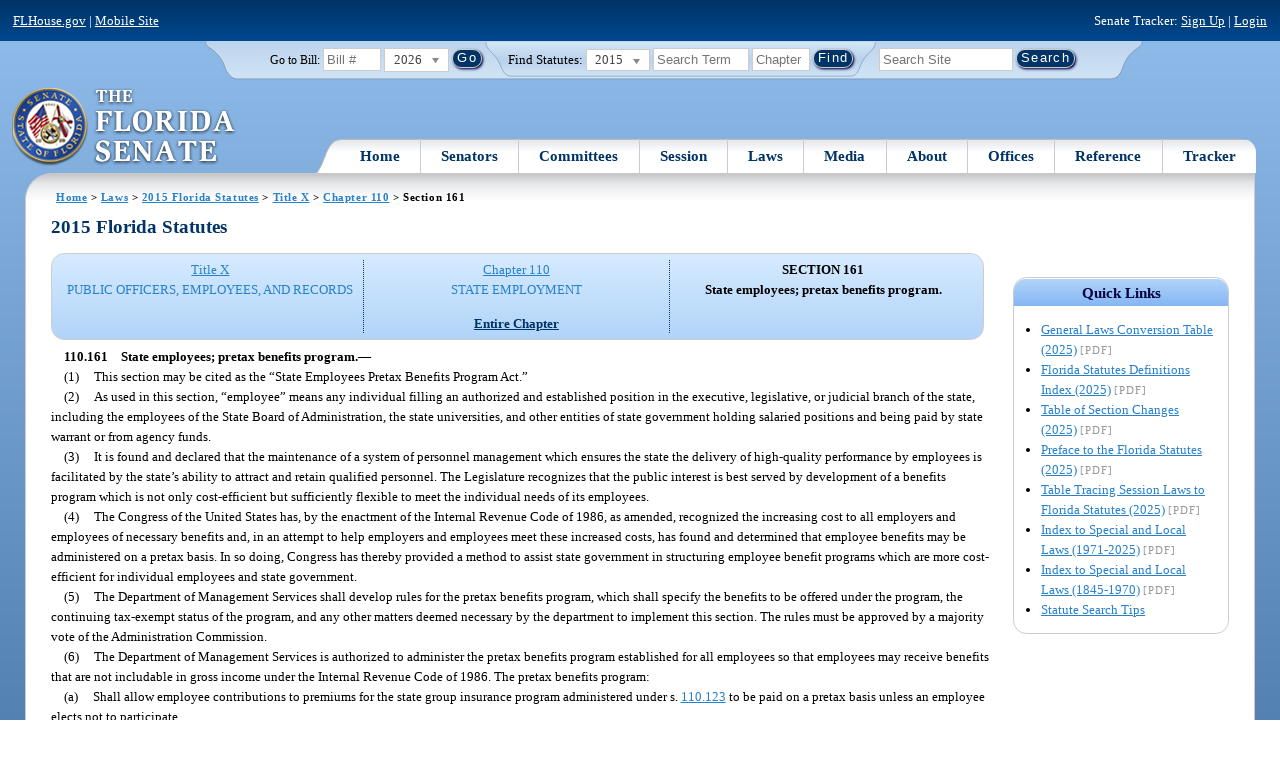

--- FILE ---
content_type: text/css
request_url: https://flsenate.gov/Content/css/common.css
body_size: 17959
content:
/*Contains common flsenate brand styles used in multiple sites but is unique to this site (new websites are built off of this stylesheet) */
/* Normalizer/RESET */
article, aside, details, figcaption, figure, footer, header, /*hgroup,*/ main, nav, section, summary {
    display: block;
}

audio, canvas, video {
    display: inline-block;
}

.lt-ie8 audio, .lt-ie8 canvas, .lt-ie8 video {
    display: inline;
    zoom: 1;
}

audio:not([controls]) {
    display: none;
    height: 0;
}

[hidden] {
    display: none;
}

html {
    font-size: 100%;
    -webkit-text-size-adjust: 100%;
    -ms-text-size-adjust: 100%;
}

html, button, input, select, textarea {
    font-family: sans-serif;
}

body {
    margin: 0;
}

a:focus {
    outline: thin dotted;
}

a:hover, a:active {
    outline: 0;
}

h1 {
    font-size: 2em;
    margin: 0.67em 0;
}

h2 {
    font-size: 1.5em;
    margin: 0.83em 0;
}

h3 {
    font-size: 1.17em;
    margin: 1em 0;
}

h4 {
    font-size: 1em;
    margin: 1.33em 0;
}

h5 {
    font-size: 0.83em;
    margin: 1.67em 0;
}

h6 {
    font-size: 0.67em;
    margin: 2.33em 0;
}

abbr[title] {
    border-bottom: .1em dotted;
}

b, strong {
    font-weight: bold;
}

blockquote {
    margin: 1em 2em;
}

dfn {
    font-style: italic;
}

hr {
    -moz-box-sizing: content-box;
    box-sizing: content-box;
    height: 0;
}
/*hr { display: block; height: 1px; border: 0; border-top: 1px solid #ccc; margin: 1em 0; padding: 0; }*/
/*ins { background: #ff9; color: #000; text-decoration: none; }*/
mark {
    background: #ff0;
    color: #000;
}

p, pre {
    margin: 1em 0;
}

code, kbd, pre, samp {
    font-family: monospace, serif;
    _font-family: 'courier new', monospace;
    font-size: 1em;
}

pre {
    white-space: pre;
    white-space: pre-wrap;
    word-wrap: break-word;
}

q {
    quotes: none;
}

    q:before, q:after {
        content: "";
        content: none;
    }

small {
    font-size: 80%; /*font-size: 85%;*/
}

sub, sup {
    font-size: 75%;
    line-height: 0;
    position: relative;
    vertical-align: baseline;
}

sup {
    top: -0.5em;
}

sub {
    bottom: -0.25em;
}

dl, menu, ol, ul {
    margin: 1em 0;
}

dd {
    margin: 0 0 0 2em;
}

menu, ol, ul {
    padding: 0 0 0 2em;
}

nav ul, nav ol {
    list-style: none;
    list-style-image: none;
    margin: 0;
    padding: 0;
}

img {
    border: 0;
    -ms-interpolation-mode: bicubic;
}

svg:not(:root) {
    overflow: hidden;
}

figure {
    margin: 0;
}

form {
    margin: 0;
}

fieldset {
    border: .1em solid #c0c0c0;
    margin: 0 .2em;
    padding: 0.35em 0.625em 0.75em;
}
/*fieldset { border: 0; margin: 0; padding: 0; }*/

label {
    cursor: pointer;
}

legend {
    border: 0;
    padding: 0;
    white-space: normal;
}

.lt-ie8 legend {
    margin-left: -7px;
}

button, input, select, textarea {
    font-size: 100%;
    margin: 0;
    vertical-align: baseline;
}

.lt-ie8 button, .lt-ie8 input, .lt-ie8 select, .lt-ie8 textarea {
    vertical-align: middle;
}

button, input {
    line-height: normal;
}

button, select {
    text-transform: none;
}

button, html input[type="button"], input[type="reset"], input[type="submit"] {
    cursor: pointer;
    -webkit-appearance: button;
}

.lt-ie8 button, .lt-ie8 html input[type="button"], .lt-ie8 input[type="reset"], .lt-ie8 input[type="submit"] {
    overflow: visible;
}

button[disabled], input[disabled] {
    cursor: default;
}

button, input[type="button"], input[type="reset"], input[type="submit"] {
    background: #003366;
    color: #fff;
}

input[type="checkbox"], input[type="radio"] {
    box-sizing: border-box;
    padding: 0;
}

.lt-ie8 input[type="checkbox"], .lt-ie8 input[type="radio"] {
    width: 13px;
    height: 13px;
}

input[type="search"] {
    -webkit-appearance: textfield;
    -moz-box-sizing: content-box;
    -webkit-box-sizing: content-box;
    box-sizing: content-box;
}

    input[type="search"]::-webkit-search-cancel-button, input[type="search"]::-webkit-search-decoration {
        -webkit-appearance: none;
    }

button::-moz-focus-inner, input::-moz-focus-inner {
    border: 0;
    padding: 0;
}

textarea {
    overflow: auto;
    vertical-align: top;
}
/*input:valid, textarea:valid {  }*/
/*input:invalid, textarea:invalid { background-color: #f0dddd; }*/
table {
    border-collapse: collapse;
    border-spacing: 0;
}
/*td { vertical-align: top; }*/
/*.chromeframe { margin: 0.2em 0; background: #cc0000; color: #fff; padding: 0.2em 0; text-align: center; }
.chromeframe a:link, .chromeframe a:visited { color: #fff; }
*/

/* Unsemantic Grid System */
.clear {
    clear: both;
    display: block;
    overflow: hidden;
    visibility: hidden;
    width: 0;
    height: 0;
}

.grid-container:before, .clearfix:before, .grid-container:after, .clearfix:after {
    content: ".";
    display: block;
    overflow: hidden;
    visibility: hidden;
    font-size: 0;
    line-height: 0;
    width: 0;
    height: 0;
}

.grid-container:after, .clearfix:after {
    clear: both;
}

.grid-container {
    margin-left: auto;
    margin-right: auto; /*    max-width: 1200px;*/
    padding-left: 1%;
    padding-right: 1%;
}

.grid-5, .grid-10, .grid-15, .grid-20, .grid-25, .grid-30, .grid-35, .grid-40, .grid-45, .grid-50, .grid-55, .grid-60, .grid-65, .grid-70, .grid-75, .grid-80, .grid-85, .grid-90, .grid-95, .grid-100, .grid-33, .grid-66, .grid-autoRight, .grid-fixedLeft, .grid-autoLeft, .grid-fixedRight, .gridHome-autoLeft, .gridHome-fixedRight {
    -webkit-box-sizing: border-box;
    -moz-box-sizing: border-box;
    box-sizing: border-box;
    padding-left: 1%;
    padding-right: 1%;
}

.grid-parent {
    padding-left: 0;
    padding-right: 0;
}

body {
    min-width: 320px;
}

.grid-100:before, .grid-100:after {
    content: ".";
    display: block;
    overflow: hidden;
    visibility: hidden;
    font-size: 0;
    line-height: 0;
    width: 0;
    height: 0;
}

.grid-100:after {
    clear: both;
}

.push-5, .pull-5, .push-10, .pull-10, .push-15, .pull-15, .push-20, .pull-20, .push-25, .pull-25, .push-30, .pull-30, .push-35, .pull-35, .push-40, .pull-40, .push-45, .pull-45, .push-50, .pull-50, .push-55, .pull-55, .push-60, .pull-60, .push-65, .pull-65, .push-70, .pull-70, .push-75, .pull-75, .push-80, .pull-80, .push-85, .pull-85, .push-90, .pull-90, .push-95, .pull-95, .push-33, .pull-33, .push-66, .pull-66 {
    position: relative;
}

.grid-5 {
    float: left;
    width: 5%;
}

.prefix-5 {
    margin-left: 5%;
}

.suffix-5 {
    margin-right: 5%;
}

.push-5 {
    left: 5%;
}

.pull-5 {
    left: -5%;
}

.grid-10 {
    float: left;
    width: 10%;
}

.prefix-10 {
    margin-left: 10%;
}

.suffix-10 {
    margin-right: 10%;
}

.push-10 {
    left: 10%;
}

.pull-10 {
    left: -10%;
}

.grid-15 {
    float: left;
    width: 15%;
}

.prefix-15 {
    margin-left: 15%;
}

.suffix-15 {
    margin-right: 15%;
}

.push-15 {
    left: 15%;
}

.pull-15 {
    left: -15%;
}

.grid-20 {
    float: left;
    width: 20%;
}

.prefix-20 {
    margin-left: 20%;
}

.suffix-20 {
    margin-right: 20%;
}

.push-20 {
    left: 20%;
}

.pull-20 {
    left: -20%;
}

.grid-25 {
    float: left;
    width: 25%;
}

.prefix-25 {
    margin-left: 25%;
}

.suffix-25 {
    margin-right: 25%;
}

.push-25 {
    left: 25%;
}

.pull-25 {
    left: -25%;
}

.grid-30 {
    float: left;
    width: 30%;
}

.prefix-30 {
    margin-left: 30%;
}

.suffix-30 {
    margin-right: 30%;
}

.push-30 {
    left: 30%;
}

.pull-30 {
    left: -30%;
}

.grid-35 {
    float: left;
    width: 35%;
}

.prefix-35 {
    margin-left: 35%;
}

.suffix-35 {
    margin-right: 35%;
}

.push-35 {
    left: 35%;
}

.pull-35 {
    left: -35%;
}

.grid-40 {
    float: left;
    width: 40%;
}

.prefix-40 {
    margin-left: 40%;
}

.suffix-40 {
    margin-right: 40%;
}

.push-40 {
    left: 40%;
}

.pull-40 {
    left: -40%;
}

.grid-45 {
    float: left;
    width: 45%;
}

.prefix-45 {
    margin-left: 45%;
}

.suffix-45 {
    margin-right: 45%;
}

.push-45 {
    left: 45%;
}

.pull-45 {
    left: -45%;
}

.grid-50 {
    float: left;
    width: 50%;
}

.prefix-50 {
    margin-left: 50%;
}

.suffix-50 {
    margin-right: 50%;
}

.push-50 {
    left: 50%;
}

.pull-50 {
    left: -50%;
}

.grid-55 {
    float: left;
    width: 55%;
}

.prefix-55 {
    margin-left: 55%;
}

.suffix-55 {
    margin-right: 55%;
}

.push-55 {
    left: 55%;
}

.pull-55 {
    left: -55%;
}

.grid-60 {
    float: left;
    width: 60%;
}

.prefix-60 {
    margin-left: 60%;
}

.suffix-60 {
    margin-right: 60%;
}

.push-60 {
    left: 60%;
}

.pull-60 {
    left: -60%;
}

.grid-65 {
    float: left;
    width: 65%;
}

.prefix-65 {
    margin-left: 65%;
}

.suffix-65 {
    margin-right: 65%;
}

.push-65 {
    left: 65%;
}

.pull-65 {
    left: -65%;
}

.grid-70 {
    float: left;
    width: 70%;
}

.prefix-70 {
    margin-left: 70%;
}

.suffix-70 {
    margin-right: 70%;
}

.push-70 {
    left: 70%;
}

.pull-70 {
    left: -70%;
}

.grid-75 {
    float: left;
    width: 75%;
}

.prefix-75 {
    margin-left: 75%;
}

.suffix-75 {
    margin-right: 75%;
}

.push-75 {
    left: 75%;
}

.pull-75 {
    left: -75%;
}

.grid-80 {
    float: left;
    width: 80%;
}

.prefix-80 {
    margin-left: 80%;
}

.suffix-80 {
    margin-right: 80%;
}

.push-80 {
    left: 80%;
}

.pull-80 {
    left: -80%;
}

.grid-85 {
    float: left;
    width: 85%;
}

.prefix-85 {
    margin-left: 85%;
}

.suffix-85 {
    margin-right: 85%;
}

.push-85 {
    left: 85%;
}

.pull-85 {
    left: -85%;
}

.grid-90 {
    float: left;
    width: 90%;
}

.prefix-90 {
    margin-left: 90%;
}

.suffix-90 {
    margin-right: 90%;
}

.push-90 {
    left: 90%;
}

.pull-90 {
    left: -90%;
}

.grid-95 {
    float: left;
    width: 95%;
}

.prefix-95 {
    margin-left: 95%;
}

.suffix-95 {
    margin-right: 95%;
}

.push-95 {
    left: 95%;
}

.pull-95 {
    left: -95%;
}

.grid-33 {
    float: left;
    width: 33.33333%;
}

.prefix-33 {
    margin-left: 33.33333%;
}

.suffix-33 {
    margin-right: 33.33333%;
}

.push-33 {
    left: 33.33333%;
}

.pull-33 {
    left: -33.33333%;
}

.grid-66 {
    float: left;
    width: 66.66667%;
}

.prefix-66 {
    margin-left: 66.66667%;
}

.suffix-66 {
    margin-right: 66.66667%;
}

.push-66 {
    left: 66.66667%;
}

.pull-66 {
    left: -66.66667%;
}

.grid-100 {
    clear: both;
    width: 100%;
}
/*Fixed Width Grid */
.grid-fixedLeft {
    float: left;
    width: 250px;
    padding-left: 20px;
}

.grid-autoRight {
    margin-left: 260px;
    padding-right: 20px;
}

.grid-fixedRight {
    float: right;
    width: 240px;
}

.grid-autoLeft {
    margin-right: 240px;
}
/*.grid-fixedRight {display:table-cell; width:220px;}
.grid-autoLeft {display:table-cell; width:auto; }*/
.gridHome-fixedRight {
    float: right;
    width: 340px;
}

.gridHome-autoLeft {
    margin-right: 340px;
}
/* GLOBAL - Senate design common */
body {
    margin: 0;
    padding: 0;
    border: 0;
    font: normal .8em "Trebuchet MS", Arial, Helvetica, sans-serif;
    line-height: 3ex;
}

h1, h2, h3, h4, h5, h6 {
    border-bottom: none;
    color: #003366;
    font-weight: 700;
    margin: .2em 0 .5em 0;
}

a:link {
    color: #2881CC;
    text-decoration: underline; /*font-weight: normal;*/
}

a:visited {
    color: #4B4B4B;
    text-decoration: underline; /*	font-weight: normal;*/
}

a:hover, a:focus {
    color: #003366;
    text-decoration: none; /*font-weight: normal;*/
}

a:active {
    color: #cc0000;
}
/*h1 { font-size: 150%; margin-left:0;}
h2 { font-size: 140%; margin-left:.5em;}
h3 { font-size: 130%; margin-left: 1em;}
h4 { font-size: 120%; margin-left: 2em;}
h5 { font-size: 110%; margin-left: 3em;}
h6 { font-size: 110%; font-weight: normal; margin-left:4em;}*/
h1 {
    font-size: 150%;
    margin-left: 0;
}

h2 {
    font-size: 140%;
    margin-left: 0;
}

h3 {
    font-size: 130%;
    margin-left: 1em;
}

h4 {
    font-size: 120%;
    margin-left: 2em;
}

h5 {
    font-size: 110%;
    margin-left: 3em;
}

h6 {
    font-size: 110%;
    font-weight: normal;
    margin-left: 4em;
}

h2 ~ p, /*h2 ~ div,*/ h2 ~ ul, h2 ~ ol { /*margin-left: 1em;*/
    margin-left: 0;
}

h3 ~ p, /*h3 ~ div,*/ h3 ~ ul, h3 ~ ol { /*margin-left: 2em;*/
    margin-left: 1em;
}

h4 ~ p, /*h4 ~ div,*/ h4 ~ ul, h4 ~ ol { /*margin-left: 3em;*/
    margin-left: 2em;
}

h5 ~ p, /*h5 ~ div,*/ h5 ~ ul, h5 ~ ol { /*margin-left: 4em;*/
    margin-left: 3em;
}

h6 ~ p, /*h6 ~ div,*/ h6 ~ ul, h6 ~ ol { /*margin-left: 5em;*/
    margin-left: 4em;
}

p {
    margin: .8em 0;
}
/*ul, ol {margin-left: 0;}*/
ol ol {
    list-style-type: lower-alpha;
}

    ol ol ol {
        list-style-type: lower-roman;
    }
/*definition lists currently (4/3/13) only used in Toolbox*/
dl {
    margin-left: 2em;
    margin-bottom: .5em;
}

dt {
    display: block;
    clear: left;
    float: left;
    padding-right: 1.5em;
    white-space: nowrap;
    font-weight: bold;
    text-align: right;
}

dd {
    display: block;
    float: left;
    margin-left: 0;
}

#skip /* Hide accessibility links from view at top of all pages*/ {
    position: absolute;
    left: -100000px;
    top: auto;
    height: .1em;
    width: .1em;
}

#main /* content body */ {
    position: relative;
}

    #main #message span {
        display: block;
    }
    /*display each message on individual line*/
    #main #message a {
        display: inline-block;
    }
/*make sure link is on the same line as message it's relating to*/
#message {
    padding: .3em; /*margin: 1em 1% 1em;*/
    margin-bottom: .5em;
    text-align: center;
    border: .1em solid #FFCC00;
    font-size: 110%;
    background: #ffff6b url(../img/bg/ygradbg.png) repeat-x; /* Old browsers */
    background: -moz-linear-gradient(top, #ffff99 0%, #ffff6b 100%); /* FF3.6+ */
    background: -webkit-gradient(linear, left top, left bottom, color-stop(0%,#ffff99), color-stop(100%,#ffff6b)); /* Chrome,Safari4+ */
    background: -webkit-linear-gradient(top, #ffff99 0%,#ffff6b 100%); /* Chrome10+,Safari5.1+ */
    background: -o-linear-gradient(top, #ffff99 0%,#ffff6b 100%); /* Opera 11.10+ */
    background: -ms-linear-gradient(top, #ffff99 0%,#ffff6b 100%); /* IE10+ */
    background: linear-gradient(to bottom, #ffff99 0%,#ffff6b 100%); /* W3C */ /*filter: progid:DXImageTransform.Microsoft.gradient( startColorstr='#ffff99', endColorstr='#ffff6b',GradientType=0 ); */ /* IE6-9 */
}

.print, .nodisplay {
    display: none;
}

.inline, .inline li, .inline p {
    display: inline;
}

.block {
    display: block;
}

.clear {
    clear: both;
}

.left {
    float: left;
}

.right {
    float: right;
}

.top {
    vertical-align: top;
}

.middle {
    vertical-align: middle;
}

.bold {
    font-weight: bold;
}

.italic {
    font-style: italic;
}

.smalltext {
    font-size: 80%;
    line-height: 2ex;
}

.medtext {
    font-size: 90%;
    line-height: 2.5ex;
}

.lgtext {
    font-size: 110%;
    line-height: 3ex;
}

.allcaps {
    text-transform: uppercase;
    letter-spacing: .1em;
}

.letterSpacing1 {
    letter-spacing: .1em;
}

.letterSpacing2 {
    letter-spacing: .2em;
}

.redserifbold {
    color: #CC0000;
    font-family: "Palatino Linotype","Book Antiqua",Palatino,serif;
    font-size: 1.7em;
    font-weight: bold;
    letter-spacing: 0.02em;
    text-align: left;
}

span.filetype {
    text-transform: uppercase;
    letter-spacing: .1em;
    font-size: 80%;
    color: #999;
}

.message {
    font-size: 130%;
    line-height: 2.8ex;
}

.box {
    border: .09em solid #a9aaab;
    background: #ededed;
    padding: .75em; /*margin:.5em .2em 2em .2em;*/
    position: relative;
}

.whiteBox {
    border: .09em solid #a9aaab;
    background: #fff;
    padding: .5em; /*margin:.5em .2em 2em .2em;*/
    position: relative;
}

div.quicklink {
    border: .1em solid #ccc; /*border .1em creates gap between heading and box outline*/
    border-radius: 1em;
    padding: 0;
    margin: 0;
    margin-bottom: 1em; /*	margin: 1em .5em; need to set on each pg and not globally*/
}

.quicklink .ql-title /* quick links title */ /*.ql-title quick links title */ {
    padding: .2em;
    border-radius: .8em .8em 0 0;
    margin: 0;
    background: #85b6f4 url(../img/bg/ql-bg.png) repeat-x;
    background: -webkit-gradient(linear, 0% 0%, 0% 100%, from(#b1d4f9), to(#85b6f4));
    background: -moz-linear-gradient(19% 75% 90deg,#85b6f4, #b1d4f9);
    color: #040443;
    text-align: center;
    font-size: 110%;
    font-weight: 700;
}

.quicklink ul {
    padding-right: 1em;
}

.nowrap {
    white-space: nowrap;
}

.centertext {
    text-align: center;
}

.lefttext {
    text-align: left;
}

.righttext {
    text-align: right;
}

.noBullet {
    list-style: none;
}

.rounded {
    border: .1em solid #ccc;
    border-radius: 1em;
}

input.round {
    border: .1em solid #ccc;
    border-radius: 1em;
}

div#breadcrumbs {
    font-size: .85em;
    font-weight: bold;
    letter-spacing: 0.05em;
    margin-left: 1.5em;
    margin-bottom: 1em;
}
/* ################## PADDING ################## */
/*relative units */
/* tiny EM (like 5px) */
.pad-tiny-em {
    padding: .2em;
}

.pad-left-tiny-em {
    padding-left: .2em;
}

.pad-right-tiny-em {
    padding-right: .2em;
}

.pad-top-tiny-em {
    padding-top: .2em;
}

.pad-bot-tiny-em {
    padding-bottom: .2em;
}
/*half EM */
.pad-half-em {
    padding: .5em;
}

.pad-left-half-em {
    padding-left: .5em;
}

.pad-right-half-em {
    padding-right: .5em;
}

.pad-top-half-em {
    padding-top: .5em;
}

.pad-bot-half-em {
    padding-bottom: .5em;
}
/*1 EM */
.pad1em {
    padding: 1em;
}

.pad1em-top {
    padding-top: 1em;
}

.pad1em-left {
    padding-left: 1em;
}

.pad1em-right {
    padding-right: 1em;
}

.pad1em-bot {
    padding-bottom: 1em;
}
/*2 EM*/
.pad2em {
    padding: 2em;
}

.pad2em-top {
    padding-top: 2em;
}

.pad2em-left {
    padding-left: 2em;
}

.pad2em-right {
    padding-right: 2em;
}

.pad2em-bot {
    padding-bottom: 2em;
}
/*0 pixels*/
.pad0 {
    padding: 0;
}

.pad-top0 {
    padding-top: 0;
}

.pad-left0 {
    padding-left: 0;
}

.pad-right0 {
    padding-right: 0;
}

.pad-bot0 {
    padding-bottom: 0;
}
/* ################## MARGIN ################## */
/*.noLeftMargin {margin-left:0 !important;}*/
/*relative units */
/*Tiny (.2) EM */
.mar-tiny-em {
    margin: .2em;
}

.mar-tiny-half-em {
    margin-left: .2em;
}

.mar-tiny-half-em {
    margin-right: .2em;
}

.mar-tiny-half-em {
    margin-top: .2em;
}

.mar-tiny-half-em {
    margin-bottom: .2em;
}
/*half EM */
.mar-half-em {
    margin: .5em;
}

.mar-left-half-em {
    margin-left: .5em;
}

.mar-right-half-em {
    margin-right: .5em;
}

.mar-top-half-em {
    margin-top: .5em;
}

.mar-bot-half-em {
    margin-bottom: .5em;
}
/*1 EM */
.mar1em {
    margin: 1em;
}

.mar1em-top {
    margin-top: 1em;
}

.mar1em-left {
    margin-left: 1em;
}

.mar1em-right {
    margin-right: 1em;
}

.mar1em-bot {
    margin-bottom: 1em;
}
/*2 EM*/
.mar2em {
    margin: 2em;
}

.mar2em-top {
    margin-top: 2em;
}

.mar2em-left {
    margin-left: 2em;
}

.mar2em-right {
    margin-right: 2em;
}

.mar2em-bot {
    margin-bottom: 2em;
}
/*0 pixels*/
.mar0 {
    margin: 0;
}

.mar-top0 {
    margin-top: 0;
}

.mar-bot0 {
    margin-bottom: 0;
}

.mar-left0 {
    margin-left: 0;
}

.mar-right0 {
    margin-right: 0;
}

/* ################## WIDTH ################## */
.width100 {
    width: 100%;
}

.width99 {
    width: 99%;
}

.width98 {
    width: 98%;
}

.width95 {
    width: 95%;
}

.width90 {
    width: 90%;
}

.width85 {
    width: 85%;
}

.width80 {
    width: 80%;
}

.width75 {
    width: 75%;
}

.width70 {
    width: 70%;
}

.width65 {
    width: 65%;
}

.width60 {
    width: 60%;
}

.width55 {
    width: 55%;
}

.width50 {
    width: 50%;
}

.width45 {
    width: 45%;
}

.width40 {
    width: 40%;
}

.width35 {
    width: 35%;
}

.width30 {
    width: 30%;
}

.width25 {
    width: 25%;
}

.width20 {
    width: 20%;
}

.width15 {
    width: 15%;
}

.width10 {
    width: 10%;
}
/*.width100px { width: 100px; }
.width150px { width: 150px; }*/
.width200px {
    width: 200px;
}
/* used in toolbox */
/* -------------------------------- BUTTONS -------------------------------- */
.button {
    padding: .1em .5em;
    margin: .5em;
    text-decoration: none;
    cursor: pointer;
    border-radius: 1em;
    -moz-box-shadow: .1em .1em .2em #040443;
    -webkit-box-shadow: .1em .1em .2em #040443;
    box-shadow: .1em .1em .2em #040443;
    text-align: center;
    font-weight: bold;
    font-size: 90%;
    letter-spacing: .1em;
    white-space: nowrap;
}

    .button:hover {
        text-decoration: none;
    }

    .button:active {
        position: relative;
        top: .1em;
    }

.buttonBig /* button styles on bill page for bill summary & legislative glossary */ {
    padding: .5em 1em;
    margin: .5em 0; /*width: 200px;*/
}

.buttonBigger {
    margin: 1em 0;
    padding: 1em 3em; /*width: 200px;*/
}

.multiline-btn {
    text-decoration: none;
    cursor: pointer;
    border-radius: 1em;
    -moz-box-shadow: .1em .1em .2em #040443;
    -webkit-box-shadow: .1em .1em .2em #040443;
    box-shadow: .1em .1em .2em #040443;
}

    .multiline-btn span {
        font-size: 85%;
        font-weight: normal;
    }

    .multiline-btn a:link, .multiline-btn a:visited {
        display: block;
        padding: .5em;
        text-align: center;
        border-radius: 1em;
        font-size: 110%;
        font-weight: bold;
        border: .1em solid #a9aaab;
        color: #fff;
        background: #2b89da;
        background: -webkit-gradient(linear, 0% 0%, 0% 100%, from(#6fb4ea), to(#3C669C), color-stop(.5,#2B89DA),color-stop(.5,#1F7BCA));
        background: -moz-linear-gradient(0% 100% 90deg,#5a98d0, #4680ba, #2B89DA 100%,#1F7BCA 0%);
        text-decoration: none;
    }

    .multiline-btn a:hover {
        background: #003366;
        color: #fff;
        background: -webkit-gradient(linear, 0% 0%, 0% 100%, from(#3C669C), to(#003366), color-stop(.5,#03509c),color-stop(.5,#0459ad));
        background: -moz-linear-gradient(0% 100% 90deg,#3C669C, #003366, #03509c 100%,#0459ad 0%);
    }

    .multiline-btn a:active, .multiline-btn a:focus {
        background: #cc0000;
        color: #fff;
    }
/*top of page button/link*/
p.gray {
    margin: 10px;
}

.gray a {
    padding: .2em;
    padding-left: .5em;
    padding-right: .5em;
    margin: .1em;
    background-clip: padding-box;
    border-radius: 1em;
    font-size: 90%;
}

    .gray a:link, .gray a:visited {
        color: #666;
        text-decoration: underline;
    }

    .gray a:hover {
        background-color: #999;
        color: #fff;
        text-decoration: none;
    }

    .gray a:before {
        background-image: url(../img/common.png);
        background-position: -98px -26px;
        width: 9px;
        height: 5px;
        display: inline-block;
        content: "";
        padding: 0;
        padding-left: .5em;
    }

    .gray a:hover:before {
        background-image: url(../img/common.png);
        background-position: -171px -112px;
        width: 9px;
        height: 5px;
        display: inline-block;
        content: ""; /*position: absolute; top: 0; left: 0; right: 0; bottom: 0; z-index: 2;*/
    }
/*white*/
/*play overlay*/
/*thumbnail*/
a.videoPlayThumbOnly {
    position: relative;
    height: 100%;
    width: 100%; /*height/width need to be size of video thumbnail */
    margin: 0 auto;
    display: inline-block;
}

.videoPlayThumbOnly:before {
    position: absolute;
    top: 30%;
    left: 35%;
    z-index: 12;
    content: ' ';
    background: url(../img/common.png) no-repeat -1px 0;
    width: 38px;
    height: 31px;
}

.videoPlayThumbOnly:hover:before, .videoPlay:hover:before {
    background: url(../img/common.png) no-repeat -50px 0;
    width: 38px;
    height: 31px;
}
/*recent news media stream*/
.videoPlay:before {
    position: absolute;
    top: 30px;
    left: 98px;
    z-index: 12;
    content: ' ';
    background: url(../img/common.png) no-repeat -1px 0;
    width: 38px;
    height: 31px;
}

.blue:link, .blue:visited {
    color: #fff;
    text-decoration: none;
    background: #2b89da;
    background: -webkit-gradient(linear, 0% 0%, 0% 100%, from(#6fb4ea), to(#3C669C), color-stop(.5,#2B89DA),color-stop(.5,#1F7BCA));
    background: -moz-linear-gradient(0% 100% 90deg,#5a98d0, #4680ba, #2B89DA 100%,#1F7BCA 0%); /*filter:  progid:DXImageTransform.Microsoft.gradient(startColorstr="#5a98d0", endColorstr="#3C669C");*/
}

.blue:hover {
    background: #003366;
    color: #fff;
    background: -webkit-gradient(linear, 0% 0%, 0% 100%, from(#3C669C), to(#003366), color-stop(.5,#03509c),color-stop(.5,#0459ad));
    background: -moz-linear-gradient(0% 100% 90deg,#3C669C, #003366, #03509c 100%,#0459ad 0%); /*filter:  progid:DXImageTransform.Microsoft.gradient(startColorstr="#3C669C", endColorstr="#003366");*/
}

.blue:active {
    background: #cc0000;
    color: #fff;
}

button.yellow, input[type="button"].yellow, input[type="submit"].yellow {
    -moz-box-shadow: .1em .1em .2em #CC0000;
    -webkit-box-shadow: .1em .1em .2em #CC0000;
    box-shadow: .1em .1em .2em #CC0000;
    border: .1em solid #fec93d;
}

button.yellow, input[type="button"].yellow, input[type="submit"].yellow,
.yellow:link, .yellow:visited {
    color: #000;
    text-decoration: none; /*background: #fcf6b4;
background: -moz-linear-gradient(top,  #fcf6b4 0%, #fbec84 100%);
background: -webkit-gradient(linear, left top, left bottom, color-stop(0%,#fcf6b4), color-stop(100%,#fbec84));
background: -webkit-linear-gradient(top,  #fcf6b4 0%,#fbec84 100%);
background: -o-linear-gradient(top,  #fcf6b4 0%,#fbec84 100%);
background: -ms-linear-gradient(top,  #fcf6b4 0%,#fbec84 100%);
background: linear-gradient(to bottom,  #fcf6b4 0%,#fbec84 100%);*/ /*filter: progid:DXImageTransform.Microsoft.gradient( startColorstr='#fcf6b4', endColorstr='#fbec84',GradientType=0 );*/
    background: #fceabb;
    background: -moz-linear-gradient(top, #fceabb 0%, #fccd4d 50%, #f8b500 51%, #fbdf93 100%);
    background: -webkit-gradient(linear, left top, left bottom, color-stop(0%,#fceabb), color-stop(50%,#fccd4d), color-stop(51%,#f8b500), color-stop(100%,#fbdf93));
    background: -webkit-linear-gradient(top, #fceabb 0%,#fccd4d 50%,#f8b500 51%,#fbdf93 100%);
    background: -o-linear-gradient(top, #fceabb 0%,#fccd4d 50%,#f8b500 51%,#fbdf93 100%);
    background: -ms-linear-gradient(top, #fceabb 0%,#fccd4d 50%,#f8b500 51%,#fbdf93 100%);
    background: linear-gradient(to bottom, #fceabb 0%,#fccd4d 50%,#f8b500 51%,#fbdf93 100%); /*filter: progid:DXImageTransform.Microsoft.gradient( startColorstr='#fceabb', endColorstr='#fbdf93',GradientType=0 );*/
}

.yellow:hover {
    color: #cc0000;
    background: #fcf6b4;
    background: -moz-linear-gradient(top, #fcf6b4 0%, #fbec84 100%);
    background: -webkit-gradient(linear, left top, left bottom, color-stop(0%,#fcf6b4), color-stop(100%,#fbec84));
    background: -webkit-linear-gradient(top, #fcf6b4 0%,#fbec84 100%);
    background: -o-linear-gradient(top, #fcf6b4 0%,#fbec84 100%);
    background: -ms-linear-gradient(top, #fcf6b4 0%,#fbec84 100%);
    background: linear-gradient(to bottom, #fcf6b4 0%,#fbec84 100%); /*background: #b20000; background: -moz-linear-gradient(top, #b20000 0%, #820400 100%); background: -webkit-gradient(linear, left top, left bottom, color-stop(0%,#b20000), color-stop(100%,#820400)); background: -webkit-linear-gradient(top, #b20000 0%,#820400 100%); background: -o-linear-gradient(top, #b20000 0%,#820400 100%); background: -ms-linear-gradient(top, #b20000 0%,#820400 100%); background: linear-gradient(to bottom, #b20000 0%,#820400 100%);*/ /*filter: progid:DXImageTransform.Microsoft.gradient( startColorstr='#b20000', endColorstr='#820400',GradientType=0 );*/
}

.yellow:active {
    background: #ffcc00;
    color: #fff;
}

.redbg {
    background: #cc0000;
    color: #fff;
    margin: .2em 0;
}

.redtext {
    color: #cc0000 !important;
}

.bluetext {
    color: #003366;
}

.graytext {
    color: #999999;
}

/* -------------------------------- Page Layouts --------------------------------  */
/*.col-full, .col1-l, .col2-l, .col1-r, .col2-r, .col1-e, .col2-e, .col1-3, .col2-3, .col3-3 { margin-bottom: 1em; }

.col-full + col1-l, .col-full + col2-l, .col-full + col1-r, .col-full + col2-r, .col-full + col1-e, .col-full + col2-e, .col-full + .col1-3, .col-full + .col2-3, .col-full + .col3-3 { margin-bottom: 0; }
*/
/* -------------------------------- Form styles --------------------------------  */
/*input[type="reset"], input[value^="form"] {
	margin-left: 2em;
	padding: 0 .5em;
}
input[type="submit"],input[type="button"] {				/* Submit & button input type styles * /
	color: #fff;
	background: #003366;
	border: 0;
}
input[type="reset"] {				/ * Submit & button input type styles * /
	color: #fff;
	background: #2b89da;
	background: -webkit-gradient(linear, 0% 0%, 0% 100%, from(#6fb4ea), to(#3C669C), color-stop(.5,#2B89DA),color-stop(.5,#1F7BCA));
	background: -moz-linear-gradient(0% 100% 90deg,#5a98d0, #4680ba, #2B89DA 100%,#1F7BCA 0%);
	border: 0;
}*/
.filter {
    text-align: center;
    margin: .5em 0;
    padding: .5em;
    background: #d6ebff url(../img/bg/filter-bg.png) repeat-x left bottom; /* Old browsers */ /* #b1d4f9 background: #d6ebff; / Old browsers * /*/
    background: -moz-linear-gradient(top, #d6ebff 0%, #b1d4f9 100%); /* FF3.6+ */
    background: -webkit-gradient(linear, left top, left bottom, color-stop(0%,#d6ebff), color-stop(100%,#b1d4f9)); /* Chrome,Safari4+ */
    background: -webkit-linear-gradient(top, #d6ebff 0%,#b1d4f9 100%); /* Chrome10+,Safari5.1+ */
    background: -o-linear-gradient(top, #d6ebff 0%,#b1d4f9 100%); /* Opera 11.10+ */
    background: -ms-linear-gradient(top, #d6ebff 0%,#b1d4f9 100%); /* IE10+ */
    background: linear-gradient(to bottom, #d6ebff 0%,#b1d4f9 100%); /* W3C */ /*filter: progid:DXImageTransform.Microsoft.gradient( startColorstr='#d6ebff', endColorstr='#b1d4f9',GradientType=0 ); */ /* IE6-9 */
}

    .filter h1 {
        font-size: 110%;
        margin: 0;
    }

/*.frm label {clear:left; display:block; float:left;	margin-bottom:10px;	margin-left:0;	margin-right:0;	margin-top:5px;	width:150px;	padding-right:10px;	text-align:right;	vertical-align:middle;	line-height:120%;}
.frm input, .frm textarea, .frm select {/ *	display: block;* /float: left;margin: 5px 0;padding: 2px;}
span.required {padding: 0 2px; color: red !important;font-size: 13px !important;font-weight: bold;}
.editor-label {vertical-align:top; width:130px; display:inline-block; text-align:right;}
.field-validation-error {color:Red;}
.field {padding-top: .25em;	padding-bottom: .25em;}

.filterLeft {text-align:left; float: left; margin-right:20px; padding:10px; }
.filterRight {padding:10px; text-align:left; }
#filter_full_width input {display:inline; float:none; }
*/

/* TABS */
.tabBg {
    background: transparent;
}

.lt-ie8 .tabBg {
    background: transparent;
}
/* done't display tab background for small dimensions in IE7 */
div.tabbox { /*clear: both;*/
    width: 100%;
    overflow: hidden;
    position: relative;
    margin: 1em 0;
    background: #fff;
    border: 3px solid #ccc;
}

    div.tabbox ul.tabs {
        clear: left;
        float: left;
        list-style: none;
        margin: 0;
        padding: 0;
        position: relative;
        left: 50%;
        text-align: center;
        font-size: 110%;
        letter-spacing: .049em;
    }

        div.tabbox ul.tabs li {
            white-space: normal;
            display: block;
            float: left;
            list-style: none;
            margin: 0;
            padding: 0;
            position: relative;
            right: 50%;
            line-height: 3ex;
        }
/*div.tabbox ul.tabs li:not(:last-of-type) {border-right:1px solid #fff;}*/
/*tab link*/
ul.tabs li a {
    vertical-align: middle;
    display: block;
    margin: 0 0 0 .1em;
    padding: .7em .5em .6em;
    text-decoration: none;
    color: #003366;
    background: #e3e3e3 url(../img/tabs/tab-gray.png) no-repeat 50% 100%; /*	background: -moz-linear-gradient(top,  #e3e3e3 0%, #c0c0c0 100%);  	background: -webkit-gradient(linear, left top, left bottom, color-stop(0%,#e3e3e3), color-stop(100%,#c0c0c0));  	background: -webkit-linear-gradient(top,  #e3e3e3 0%,#c0c0c0 100%);  	background: -o-linear-gradient(top,  #e3e3e3 0%,#c0c0c0 100%);  	background: -ms-linear-gradient(top,  #e3e3e3 0%,#c0c0c0 100%);  	background: linear-gradient(top,  #e3e3e3 0%,#c0c0c0 100%); */ /*filter: progid:DXImageTransform.Microsoft.gradient( startColorstr='#e3e3e3', endColorstr='#c0c0c0',GradientType=0 );*/
}
/* first and last tabs*/
ul.tabs li.first a, ul.tabs li.last a {
    background: #e3e3e3 url(../img/tabs/tab-gray.png) no-repeat 0 100%;
}

ul.tabs li.first a {
    background-position: 0 100%;
    padding-left: 2.4em;
}

ul.tabs li.last a {
    background-position: 100% 100%;
    padding-right: 2.4em;
}
/*tab hover*/
ul.tabs li a:hover, ul.tabs li a:focus, ul.tabs li a:active, ul.tabs li a.selected {
    background: #134B87 url(../img/tabs/tab-hover.png) no-repeat 50% 100%;
    color: #fff;
}

ul.tabs li.first a:hover, ul.tabs li.first a:focus, ul.tabs li.first a:active, ul.tabs li.first a.selected {
    background-position: 0 100%;
}

ul.tabs li.last a:hover, ul.tabs li.last a:focus, ul.tabs li.last a:active, ul.tabs li.last a.selected {
    background-position: 100% 100%;
}
/* ------------------------------------------------ tab layouts ------------------------------------------------- */

.tabbody {
    padding: .5em /*0*/;
    clear: both; /*	position: relative;JS - Commenting out position: relative.   This is causing an issue where tabs are not hovering correctly */
}

.tabcol-half {
    width: 45%;
    position: relative;
}

.tabcol-third {
    width: 38%;
    position: relative;
}

.tabcol-2thirds {
    width: 57%;
    position: relative;
}

/*  -------------------------------------- expand collapse styles --------------------------------------  */
/*expand collapse */
/*.item_list {margin:0; padding:0;}
.item_list li {padding:0; margin:0 .6em 0 0; list-style:none;}
.item_head {padding-left:1em; position:relative; color:#003366; font-size:110%; font-weight:bold; cursor:pointer;}
.item_head.active {background-position: bottom left; text-decoration: none;}
.item_body {padding:0 2em; background: #ededed;}*/
/*.show_all {padding-right: 12px;}
.collapse_all {padding-right: 12px; color: #666666;}*/

ul.arrowLst li.arrow {
    list-style: none;
}

.arrow .item_head {
    background: url(../img/icons/expandCollapse/arrow-collapsed.png) no-repeat top left; /*background: url(../img/icons/plus-minus-arrows.png) no-repeat top left;*/
    padding-left: 1.2em;
    cursor: pointer;
    position: relative;
    font-weight: normal;
    color: #003366;
}

    .arrow .item_head.active {
        background: url(../img/icons/expandCollapse/arrow-expanded.png) no-repeat top left;
        text-decoration: none;
        list-style: none;
    }

.arrow .item_body {
    background: transparent;
    border-top: 0;
}

.basic.item_list {
    padding-left: 2em;
}

.item_list {
    list-style: none;
    margin: 0;
    padding: 0;
}

    .item_list li {
        padding: 0;
        margin: 0;
        list-style: none;
    }

        .item_list li li {
            list-style: inherit;
        }

.item_head {
    cursor: pointer;
    position: relative;
    font-size: 110%;
    text-align: left;
    font-weight: bold;
    color: #003366;
    text-decoration: underline; /* margin:0;   this is what is causing the jumping*/
}

.ecBar.item_head {
    padding: .5em;
    padding-left: 2.2em;
}

.ecBar.item_head, .item_head.active {
    text-decoration: none;
}
/*.item_body {
    padding: .3em .5em .75em;
    /*margin-left:2.5em;
}*/
.item_body {
    overflow: hidden;
}
/*expand collapse bar*/
.ecBar {
    background: #eeeeee; /* Old browsers */
    background: -moz-linear-gradient(top, #eeeeee 1%, #ffffff 45%, #ffffff 65%, #eeeeee 100%); /* FF3.6+ */
    background: -webkit-gradient(linear, left top, left bottom, color-stop(1%,#eeeeee), color-stop(45%,#ffffff), color-stop(65%,#ffffff), color-stop(100%,#eeeeee)); /* Chrome,Safari4+ */
    background: -webkit-linear-gradient(top, #eeeeee 1%,#ffffff 45%,#ffffff 65%,#eeeeee 100%); /* Chrome10+,Safari5.1+ */
    background: -o-linear-gradient(top, #eeeeee 1%,#ffffff 45%,#ffffff 65%,#eeeeee 100%); /* Opera 11.10+ */
    background: -ms-linear-gradient(top, #eeeeee 1%,#ffffff 45%,#ffffff 65%,#eeeeee 100%); /* IE10+ */
    background: linear-gradient(to bottom, #eeeeee 1%,#ffffff 45%,#ffffff 65%,#eeeeee 100%); /* W3C */ /*filter: progid:DXImageTransform.Microsoft.gradient( startColorstr='#eeeeee', endColorstr='#eeeeee',GradientType=0 );*/ /* IE6-9 */
    border: .1em solid #bdbdbd;
    border-radius: 1em;
    position: relative;
    z-index: 1;
}

.ecSelected.ecBar {
    background: #3c669c; /* Old browsers */
    background: -moz-linear-gradient(top, #3c669c 0%, #5790c6 20%, #6eb2e8 40%, #6eb2e8 60%, #5790c6 80%, #3c669c 100%); /* FF3.6+ */
    background: -webkit-gradient(linear, left top, left bottom, color-stop(0%,#3c669c), color-stop(20%,#5790c6), color-stop(40%,#6eb2e8), color-stop(60%,#6eb2e8), color-stop(80%,#5790c6), color-stop(100%,#3c669c)); /* Chrome,Safari4+ */
    background: -webkit-linear-gradient(top, #3c669c 0%,#5790c6 20%,#6eb2e8 40%,#6eb2e8 60%,#5790c6 80%,#3c669c 100%); /* Chrome10+,Safari5.1+ */
    background: -o-linear-gradient(top, #3c669c 0%,#5790c6 20%,#6eb2e8 40%,#6eb2e8 60%,#5790c6 80%,#3c669c 100%); /* Opera 11.10+ */
    background: -ms-linear-gradient(top, #3c669c 0%,#5790c6 20%,#6eb2e8 40%,#6eb2e8 60%,#5790c6 80%,#3c669c 100%); /* IE10+ */
    background: linear-gradient(to bottom, #3c669c 0%,#5790c6 20%,#6eb2e8 40%,#6eb2e8 60%,#5790c6 80%,#3c669c 100%); /* W3C */ /*filter: progid:DXImageTransform.Microsoft.gradient( startColorstr='#3c669c', endColorstr='#3c669c',GradientType=0 );*/ /* IE6-9 */
    border-color: #3C669C;
    color: #fff;
    text-shadow: 1px 0 2px #003366;
}

/* general icon styles */
.cirArrow:before, .cirPlusMinus:before, .basicArrow:before, .basicPlusMinus:before {
    position: absolute;
    top: 0;
    left: 0;
    right: 0;
    bottom: 0;
    z-index: 2;
    content: ' ';
}

.cirArrow:before, .cirPlusMinus:before {
    margin-top: .5em;
    margin-left: .2em;
}

.basicArrow:before, .basicPlusMinus:before {
    margin-left: -1em;
}
/*Circle Arrow Icon */
.cirArrow:before {
    background: url(../img/icons/expandCollapse/arrow-right.png) no-repeat top left;
}

.cirArrow.active:before {
    background: url(../img/icons/expandCollapse/arrow-down.png) no-repeat top left;
}
/*Circle Plus Minus Icon */
.cirPlusMinus:before {
    background: url(../img/icons/expandCollapse/plus.png) no-repeat top left;
}

.cirPlusMinus.active:before {
    background: url(../img/icons/expandCollapse/minus.png) no-repeat top left;
}
/*Basic Arrrow Icon */
.basicArrow:before {
    background: url(../img/icons/expandCollapse/plus-minus-arrows.png) no-repeat top left;
    width: 11px;
    height: 20px;
}

.basicArrow.active:before {
    background: url(../img/icons/expandCollapse/plus-minus-arrows.png) no-repeat bottom left;
    width: 11px;
    height: 20px;
}
/*Basic Plus Minus Icon */
.basicPlusMinus:before {
    background: url(../img/icons/expandCollapse/plus-minus.png) no-repeat top left;
    width: 11px;
    height: 20px;
}

.basicPlusMinus.active:before {
    background: url(../img/icons/expandCollapse/plus-minus.png) no-repeat bottom left;
    width: 11px;
    height: 20px;
}

/* Basic Item Body Gray Box */
.basicBodyBox {
    background: #ededed;
    border-top: .1em solid #003366;
    margin-left: 0;
}
/*.basic.item_body {margin-left:.5em;}*/

/*Circle Arrow Icon */
.lt-ie8 .cirArrow {
    background-color: #eeeeee;
    background-image: url(../img/icons/expandCollapse/arrow-right.png);
    background-repeat: no-repeat;
    background-position: center left;
}

    .lt-ie8 .cirArrow.active {
        background-color: #eeeeee;
        background-image: url(../img/icons/expandCollapse/arrow-down.png);
        background-repeat: no-repeat;
        background-position: center left;
    }

    .lt-ie8 .cirArrow.ecSelected.ecBar {
        background-color: #3c669c;
        background-image: url(../img/icons/expandCollapse/arrow-right.png);
        background-repeat: no-repeat;
        background-position: center left;
    }

    .lt-ie8 .cirArrow.active.ecSelected.ecBar {
        background-color: #3c669c;
        background-image: url(../img/icons/expandCollapse/arrow-down.png);
        background-repeat: no-repeat;
        background-position: center left;
    }
/*Circle Plus Minus Icon */
.lt-ie8 .cirPlusMinus {
    background-image: url(../img/icons/expandCollapse/plus.png);
    background-repeat: no-repeat;
    background-position: center left;
}

    .lt-ie8 .cirPlusMinus.active {
        background-image: url(../img/icons/expandCollapse/minus.png);
        background-repeat: no-repeat;
        background-position: center left;
    }

    .lt-ie8 .cirPlusMinus.ecSelected.ecBar {
        background-color: #3c669c;
        background-image: url(../img/icons/expandCollapse/plus.png);
        background-repeat: no-repeat;
        background-position: center left;
    }

    .lt-ie8 .cirPlusMinus.active.ecSelected.ecBar {
        background-color: #3c669c;
        background-image: url(../img/icons/expandCollapse/minus.png);
        background-repeat: no-repeat;
        background-position: center left;
    }

/*Basic Arrrow Icon */
.lt-ie8 .basicArrow {
    background: url(../img/icons/expandCollapse/plus-minus-arrows.png) no-repeat top left;
    padding-left: 1em;
}

    .lt-ie8 .basicArrow.active {
        background: url(../img/icons/expandCollapse/plus-minus-arrows.png) no-repeat bottom left;
        padding-left: 1em;
    }
/*Basic Plus Minus Icon */
.lt-ie8 .basicPlusMinus {
    background: url(../img/icons/expandCollapse/plus-minus.png) no-repeat top left;
    padding-left: 1em;
}

    .lt-ie8 .basicPlusMinus.active {
        background: url(../img/icons/expandCollapse/plus-minus.png) no-repeat bottom left;
        padding-left: 1em;
    }
/*-------------------------------- Common Icons (common sprite sheet)--------------------------------*/
.commonIco {
    background-image: url(../img/common.png);
    background-repeat: no-repeat;
    background-position: 0 0; /*text-indent: -9999px;*/
    display: inline-block;
    content: ' ';
    margin-right: .25em;
}

.iconOnly {
    text-indent: -9999px;
    font-size: 0; /*line-height: 0;*/
    overflow: hidden;
    white-space: nowrap;
}

.lt-ie8 .iconOnly { /*following needed to make work in IE7*/
    font-size: 0;
    display: block;
    line-height: 0;
}

.grayArrow {
    background-position: -98px -26px;
    width: 9px;
    height: 5px;
}

.grayArrowWhite {
    background-position: -171px -112px;
    width: 9px;
    height: 5px;
}

.prevBtn {
    background-position: -73px -126px; /* height: 19px; width: 11px; */
    width: 13px;
    height: 23px;
}

    .prevBtn:hover {
        background-position: -95px -125px;
    }

.nextBtn {
    background-position: -27px -126px; /*height: 19px; width: 10px;*/
    width: 13px;
    height: 23px;
}

    .nextBtn:hover {
        background-position: -49px -125px;
    }

.tooltip {
    background-position: -119px -128px;
    width: 11px;
    height: 12px;
}

.amendmentIndent {
    background-position: -159px -131px;
    width: 8px;
    height: 12px;
}

.facebookIco32, .FaceBookIco32 {
    background-position: 0 -41px;
    width: 32px;
    height: 32px;
}
/*.picasaIco32, .PicasaIco32 { background-position: 0 -83px; width: 32px; height: 32px; }*/
.instagramIco32 {
    background-position: 0 -83px;
    width: 32px;
    height: 32px;
}

.rssIco32 {
    background-position: -42px -41px;
    width: 32px;
    height: 32px;
}

.youtubeIco32, .YouTubeIco32 {
    background-position: -126px 0;
    width: 32px;
    height: 32px;
}

.trackIco32 {
    background-position: -42px -83px;
    width: 32px;
    height: 32px;
}

.trackSunIco32 {
    background-position: -84px -41px;
    width: 32px;
    height: 32px;
}

.twitterIco32, .TwitterIco32 {
    background-position: -84px -83px;
    width: 32px;
    height: 32px;
}

.trackIco24 {
    background-position: -126px -42px;
    width: 24px;
    height: 24px;
}

.trackSunIco24 {
    background-position: -168px 0;
    width: 24px;
    height: 24px;
}

.trackIco16 {
    background-position: -126px -102px;
    width: 16px;
    height: 16px;
}

.trackSunIco16 {
    background-position: -152px -86px;
    width: 16px;
    height: 16px;
}

.rssIco16 {
    background-position: -160px -60px;
    width: 16px;
    height: 16px;
}

.youtubeIco16 {
    background-position: 0 -125px;
    width: 16px;
    height: 16px;
}

.facebookIco16 {
    background-position: -126px -76px;
    width: 16px;
    height: 16px;
}
/*.picasaIco16 { background-position: -168px -34px; width: 16px; height: 16px; }*/
.instagramIco16 {
    background-position: -168px -34px;
    width: 16px;
    height: 16px;
}

.twitterIco16 {
    background-position: -178px -86px;
    width: 16px;
    height: 16px;
}

.newWindowIco16 {
    background-position: -99px -3px;
    width: 16px;
    height: 16px;
}

.newWindowWhiteIco16 {
    background-position: -206px -118px;
    width: 16px;
    height: 16px;
}

.videoIco16 {
    background-position: -205px -69px;
    width: 16px;
    height: 16px;
}

.videoDisIco {
    background-position: -205px -95px;
    width: 16px;
    height: 16px;
}

.addCalIco16 {
    background-position: -202px 0;
    width: 16px;
    height: 16px;
}

.CalIco16 {
    background-position: -203px -23px;
    width: 16px;
    height: 16px;
}

.CalDisabledIco16 {
    background-position: -203px -43px;
    width: 16px;
    height: 16px;
}

.sliderPlay {
    background-position: -140px -131px;
    width: 15px;
    height: 11px;
}

.sliderPause {
    background-position: -153px -112px;
    width: 9px;
    height: 11px;
}

.sliderSelected {
    background-position: -177px -127px;
    width: 8px;
    height: 4px;
}

.videoPlayIco {
    background-position: -1px 0;
    width: 38px;
    height: 31px;
}

.videoPlayHoverIco {
    background-position: -50px 0;
    width: 38px;
    height: 31px;
}

.pgPrevIco {
    background-position: 0 -153px;
    width: 7px;
    height: 15px;
}

.pgNextIco {
    background-position: -27px -153px;
    width: 7px;
    height: 15px;
}

.photoIco16 {
    background-position: -199px -140px;
    width: 20px;
    height: 16px;
}

.accessibilityIco34 {
    background-position: 0 -181px;
    width: 34px;
    height: 34px;
}
/*logo sprite sheet */
.sealsImg {
    background-image: url(../img/seals.png);
    background-repeat: no-repeat;
    background-position: 0 0; /*text-indent: -9999px; --> problems with seal in footer using this*/
    display: block;
    content: ' ';
}

.logoHorizontal {
    background-position: -2px -1px;
    width: 340px;
    height: 59px;
}

.logo {
    background-position: -3px -68px;
    width: 225px;
    height: 78px;
}

.seal {
    background-position: -229px -64px;
    width: 79px;
    height: 79px;
    position: absolute;
    top: -.5em;
    left: 46%;
}

/* icon image button */
.imgBtn a /*, .imgBtn-selected a*/ {
    border: .1em solid #a9aaab;
    background: #fff;
    display: block;
    border-radius: .5em;
    margin-left: 0;
    padding: .3em .5em;
}

    .imgBtn a:link, .imgBtn a:visited, .imgBtn a:hover.selected {
        background-color: #fff;
        color: #003366;
    }

    .imgBtn a:hover, .imgBtn a:focus, .imgBtn a:active, .imgBtn a.selected {
        background-color: #003366;
        color: #fff;
        text-decoration: none;
    }

.imgBtn span.commonIco {
    display: inline-block;
}

/*Calendar icon image buttons */
.calImgBtn-disabled {
    border-radius: .5em; /*border:1px solid #999;*/
    color: #666;
    margin-left: .2em;
    padding: 0 .3em .1em .2em;
    cursor: default;
    font-weight: 100;
    font-size: .85em;
    background: #ededed;
}

.calImgBtn a /*, .imgBtn-selected a*/ /*, .imgBtn-selected a*/ {
    border: .1em solid #a9aaab;
    background: url(../img/bg/imgBtn-graygrad.png) repeat-x #fefefe; /* Old browsers */
    background: -moz-linear-gradient(top, #fefefe 0%, #ededed 100%); /* FF3.6+ */
    background: -webkit-gradient(linear, left top, left bottom, color-stop(0%,#fefefe), color-stop(100%,#ededed)); /* Chrome,Safari4+ */
    background: -webkit-linear-gradient(top, #fefefe 0%,#ededed 100%); /* Chrome10+,Safari5.1+ */
    background: -o-linear-gratedient(top, #fefefe 0%,#ededed 100%); /* Opera 11.10+ */
    background: -ms-linear-gradient(top, #fefefe 0%,#ededed 100%); /* IE10+ */
    background: linear-gradient(to bottom, #fefefe 0%,#ededed 100%); /* W3C */ /*filter: progid:DXImageTransform.Microsoft.gradient( startColorstr='#fefefe', endColorstr='#ededed',GradientType=0 );*/ /* IE6-9 */
    display: inline-block;
    border-radius: 1.5em;
    margin-left: .2em;
    padding: .1em .5em .1em .6em;
    text-decoration: none;
    font-weight: 700;
    font-size: .85em;
    letter-spacing: .029em;
}

    .calImgBtn a:link, .calImgBtn a:visited, .calImgBtn a:hover.selected {
        background-color: #fff;
        color: #666;
    }

    .calImgBtn a:hover, .calImgBtn a:focus, .calImgBtn a:active, .calImgBtn a.selected {
        background: #E6E6E6; /*  url(../img/bg/imgBtn-graygrad.png) repeat-x   Old browsers */
        background: -moz-linear-gradient(top, #fefefe 0%, #e6e6e6 100%); /* FF3.6+ */
        background: -webkit-gradient(linear, left top, left bottom, color-stop(0%,#fefefe), color-stop(100%,#e6e6e6)); /* Chrome,Safari4+ */
        background: -webkit-linear-gradient(top, #fefefe 0%,#e6e6e6 100%); /* Chrome10+,Safari5.1+ */
        background: -o-linear-gradient(top, #fefefe 0%,#e6e6e6 100%); /* Opera 11.10+ */
        background: -ms-linear-gradient(top, #fefefe 0%,#e6e6e6 100%); /* IE10+ */
        background: linear-gradient(to bottom, #fefefe 0%,#e6e6e6 100%); /* W3C */ /*filter: progid:DXImageTransform.Microsoft.gradient( startColorstr='#fefefe', endColorstr='#e6e6e6',GradientType=0 );  IE6-9 */
        color: #666;
        text-decoration: none;
        box-shadow: -1px 0px 2px #2881CC;
    }

.calImgBtn .right, #CalendarContents .calImgBtn-disabled .right {
    display: inline-block;
}

.calBtn {
    background-color: rgba(0, 0, 0, 0);
    background-image: url("../img/common.png");
    background-position: -202px 0;
    background-repeat: no-repeat;
    border: 0 none;
    color: #009900;
    font-weight: 700;
    letter-spacing: 0.029em;
    padding: 0.2em 0.3em 0.2em 1.8em;
}

.lt-ie9 .calBtn {
    background-color: white;
}

.calendar {
    background: #fefefe; /*  url(../img/bg/imgBtn-graygrad.png) repeat-x   Old browsers */
    background: -moz-linear-gradient(top, #fefefe 0%, #E6E6E6 100%); /* FF3.6+ */
    background: -webkit-gradient(linear, left top, left bottom, color-stop(0%,#fefefe), color-stop(100%,#E6E6E6)); /* Chrome,Safari4+ */
    background: -webkit-linear-gradient(top, #fefefe 0%,#E6E6E6 100%); /* Chrome10+,Safari5.1+ */
    background: -o-linear-gradient(top, #fefefe 0%,#E6E6E6 100%); /* Opera 11.10+ */
    background: -ms-linear-gradient(top, #fefefe 0%,#E6E6E6 100%); /* IE10+ */
    background: linear-gradient(top, #fefefe 0%,#E6E6E6 100%); /* W3C */ /*filter: progid:DXImageTransform.Microsoft.gradient( startColorstr='#fefefe', endColorstr='#E6E6E6',GradientType=0 );*/ /* IE6-9 */
    color: #666;
    text-decoration: none;
    float: right;
    border: 1px solid #009900;
    border-radius: 1.5em;
    line-height: 4ex;
    font-size: .85em;
    padding: 0.1em 0.4em 0.1em 0.9em;
}

.lt-ie9 .calendar /* for IE7 & IE8: remove padding for rounded corners */ {
    padding: .1em .3em;
}

.calendar:hover {
    box-shadow: -1px 0px 2px #2881CC;
}

/*.calBtn a:link, .calBtn a:visited { border: .1em solid #009900; color: #009900; }*/
.videoBtn a:link, .videoBtn a:visited {
    border: .1em solid #336699;
    color: #036;
}
/* HTML5 button (legislator lookup-->removed after SPT change; in toolbox only) */
.btn {
    display: inline-block;
    *display: inline;
    padding: .2em .5em .2em;
    margin-bottom: 0;
    *margin-left: .3em;
    font-size: 1em;
    line-height: 3ex;
    *line-height: 3.5ex;
    color: #333333;
    text-align: center;
    text-shadow: 0 .1em .1em rgba(255, 255, 255, 0.75);
    vertical-align: middle;
    cursor: pointer;
    background-color: #f5f5f5;
    *background-color: #e6e6e6;
    background-image: -ms-linear-gradient(top, #ffffff, #e6e6e6);
    background-image: -webkit-gradient(linear, 0 0, 0 100%, from(#ffffff), to(#e6e6e6));
    background-image: -webkit-linear-gradient(top, #ffffff, #e6e6e6);
    background-image: -o-linear-gradient(top, #ffffff, #e6e6e6);
    background-image: linear-gradient(top, #ffffff, #e6e6e6);
    background-image: -moz-linear-gradient(top, #ffffff, #e6e6e6);
    background-repeat: repeat-x;
    border: .1em solid #cccccc;
    *border: 0;
    border-color: rgba(0, 0, 0, 0.1) rgba(0, 0, 0, 0.1) rgba(0, 0, 0, 0.25);
    border-color: #e6e6e6 #e6e6e6 #bfbfbf;
    border-bottom-color: #b3b3b3; /*	  -webkit-border-radius: .4em;
	     -moz-border-radius: .4em;
	          border-radius: .4em;*/
    filter: progid:dximagetransform.microsoft.gradient(startColorstr='#ffffff', endColorstr='#e6e6e6', GradientType=0);
    filter: progid:dximagetransform.microsoft.gradient(enabled=false);
    *zoom: 1;
    -webkit-box-shadow: inset 0 .1em 0 rgba(255, 255, 255, 0.2), 0 .1em .2em rgba(0, 0, 0, 0.05);
    -moz-box-shadow: inset 0 .1em 0 rgba(255, 255, 255, 0.2), 0 .1em .2em rgba(0, 0, 0, 0.05);
    box-shadow: inset 0 .1em 0 rgba(255, 255, 255, 0.2), 0 .1em .2em rgba(0, 0, 0, 0.05);
}

    .btn:hover,
    .btn:active,
    .btn.active,
    .btn.disabled,
    .btn[disabled] {
        background-color: #e6e6e6;
        *background-color: #d9d9d9;
    }

    .btn:active,
    .btn.active {
        background-color: #cccccc;
    }

    .btn:first-child {
        *margin-left: 0;
    }

    .btn:hover {
        color: #333333;
        text-decoration: none;
        background-color: #e6e6e6;
        *background-color: #d9d9d9; /* Buttons in IE7 don't get borders, so darken on hover */
        background-position: 0 -15px;
        -webkit-transition: background-position 0.1s linear;
        -moz-transition: background-position 0.1s linear;
        -ms-transition: background-position 0.1s linear;
        -o-transition: background-position 0.1s linear;
        transition: background-position 0.1s linear;
    }

    .btn:focus {
        outline: thin dotted #333;
        outline: .2em auto -webkit-focus-ring-color;
        outline-offset: -.2em;
    }

    /*.btn.active,
	.btn:active {
	  background-color: #e6e6e6;
	  background-color: #d9d9d9 \9;
	  background-image: none;
	  outline: 0;
	  -webkit-box-shadow: inset 0 2px 4px rgba(0, 0, 0, 0.15), 0 1px 2px rgba(0, 0, 0, 0.05);
	     -moz-box-shadow: inset 0 2px 4px rgba(0, 0, 0, 0.15), 0 1px 2px rgba(0, 0, 0, 0.05);
	          box-shadow: inset 0 2px 4px rgba(0, 0, 0, 0.15), 0 1px 2px rgba(0, 0, 0, 0.05);
	}

	.btn.disabled,
	.btn[disabled] {
	  cursor: default;
	  background-color: #e6e6e6;
	  background-image: none;
	  opacity: 0.65;
	  filter: alpha(opacity=65);
	  -webkit-box-shadow: none;
	     -moz-box-shadow: none;
	          box-shadow: none;
	}*/
    .btn.selected {
        color: #fff;
        text-shadow: 0 .1em .1em rgba(255, 255, 255, 0.35);
        background: #2b89da; /* Old browsers */
        background: -moz-linear-gradient(top, #6fb4ea 0%, #1f7bca 51%, #2b89da 51%, #3c669c 100%); /* FF3.6+ */
        background: -webkit-gradient(linear, left top, left bottom, color-stop(0%, #6fb4ea), color-stop(51%, #1f7bca), color-stop(51%, #2b89da), color-stop(100%, #3c669c)); /* Chrome,Safari4+ */
        background: -webkit-linear-gradient(top, #6fb4ea 0%, #1f7bca 51%, #2b89da 51%, #3c669c 100%); /* Chrome10+,Safari5.1+ */
        background: -o-linear-gradient(top, #6fb4ea 0%, #1f7bca 51%, #2b89da 51%, #3c669c 100%); /* Opera 11.10+ */
        background: -ms-linear-gradient(top, #6fb4ea 0%, #1f7bca 51%, #2b89da 51%, #3c669c 100%); /* IE10+ */
        background: linear-gradient(top, #6fb4ea 0%, #1f7bca 51%, #2b89da 51%, #3c669c 100%); /* W3C */ /*filter: progid:DXImageTransform.Microsoft.gradient( startColorstr='#6fb4ea', endColorstr='#3c669c', GradientType=0 );*/ /* IE6-9 */
    }

.btn-group {
    position: relative;
    float: right;
    margin-top: 1em;
}

.lt-ie8 .btn-group {
    margin-left: .3em;
    float: none; /*IE7 makes map box full width when float so need this to override */
    position: absolute;
    top: 0;
    right: .5em;
}

.btn-group span {
    float: left;
    margin: .3em;
    zoom: 1;
}

.btn-group:before, .btn-group:after {
    display: table;
    content: "";
}

.btn-group:after {
    clear: both;
}

.lt-ie8 .btn-group:first-child {
    margin-left: 0;
}

.btn-group > :first-child.btn {
    margin-left: 0;
    border-bottom-left-radius: 4px;
    border-top-left-radius: 4px;
}

.btn-group > :last-child.btn {
    margin-left: 0;
    border-bottom-right-radius: 4px;
    border-top-right-radius: 4px;
}

.btn-group > .btn {
    position: relative;
    float: left;
    margin: 0;
    margin-left: -1px;
    border-radius: 0;
    *border: .1em solid #999;
}
/* ----------------- table styles ---------------- */
table.tbl {
    margin: 1em 0;
    border-radius: .7em .7em 0 0;
    border: .1em solid #003366;
    border-collapse: separate; /*needed due to reset declaration*/
}

    table.tbl caption {
        text-align: center;
        padding: .3em;
        border-radius: .7em .7em 0 0;
        vertical-align: middle;
        background: #003366;
        color: #fff;
        border: .1em solid #003366;
        font-size: 120%;
        font-weight: bold;
        letter-spacing: .11em;
    }

        table.tbl caption img {
            vertical-align: middle;
        }

        table.tbl caption a {
            color: #fff;
            text-align: left;
        }

    table.tbl.caption {
        border-radius: 0 0 0 0;
    }

    table.tbl thead.caption th:first-of-type { /*remove rounded on any tables with a caption */
        border-top-left-radius: 0;
    }

    table.tbl thead.caption th:last-of-type { /*remove rounded on any tables with a caption */
        border-top-right-radius: 0;
    }

    table.tbl thead th:first-of-type {
        border-left: none;
        border-top-left-radius: .7em;
    }

    table.tbl thead th:last-of-type {
        border-top-right-radius: .7em;
    }

    table.tbl th {
        clear: both;
        text-align: center;
        padding: .3em;
        vertical-align: middle;
        white-space: nowrap;
        color: #003366;
        font-weight: bold;
        text-transform: uppercase;
        letter-spacing: .05em;
        background: #b0d8ff; /* Old browsers */
        background: -moz-linear-gradient(top, #b0d8ff 0%, #84beff 100%); /* FF3.6+ */
        background: -webkit-gradient(linear, left top, left bottom, color-stop(0%,#b0d8ff), color-stop(100%,#84beff)); /* Chrome,Safari4+ */
        background: -webkit-linear-gradient(top, #b0d8ff 0%,#84beff 100%); /* Chrome10+,Safari5.1+ */
        background: -o-linear-gradient(top, #b0d8ff 0%,#84beff 100%); /* Opera 11.10+ */
        background: -ms-linear-gradient(top, #b0d8ff 0%,#84beff 100%); /* IE10+ */
        background: linear-gradient(to bottom, #b0d8ff 0%,#84beff 100%); /* W3C */ /*filter: progid:DXImageTransform.Microsoft.gradient( startColorstr='#b0d8ff', endColorstr='#84beff',GradientType=0 );*/ /* IE6-9 */
    }

        table.tbl th.wrap {
            white-space: normal;
        }

        table.tbl th a {
            padding-right: 1em;
            color: #003366;
            font-weight: bold;
        }

    table.tbl thead th {
        border-left: .1em solid #003366;
        border-bottom: .1em solid #003366;
    }

    table.tbl thead tr {
        border-radius: .7em .7em 0 0;
    }

    table.tbl tbody th {
        font-weight: normal;
        text-transform: none;
        background: inherit;
        color: inherit;
        text-align: left;
    }

    table.tbl tbody th, table.tbl tbody td {
        vertical-align: top;
        padding: .5em;
    }

    table.tbl .descript {
        display: block;
        font-size: 80%;
        line-height: 2ex;
    }
    /* ----------------- STANDARD/BASE TABLE STYLE: zebra stripping   ---------------- */
    table.tbl tbody tr:nth-of-type(even) /*zebra stripping*/ {
        background: #e0e0e0;
    }
    /* ----------------- SPECIAL: no stripping   ---------------- */
    table.tbl.nostripping tbody tr:nth-of-type(even) /*zebra stripping*/ {
        background: #fff;
    }

    table.tbl.nostripping tbody th, table.tbl.nostripping tbody td {
        border-bottom: 1px solid #c0c0c0;
    }
/* ----------------- SPECIAL: invalid row color  ---------------- */
table.tbl-invalid tbody tr:nth-of-type(even) {
    background: #fff;
}

table.tbl-invalid tbody tr.invalid /*invalid row background */ {
    background: #e0e0e0;
}

table.tbl-invalid tbody th, table.tbl-invalid tbody td {
    border-bottom: .1em solid #e0e0e0;
}
/* ----------------- SPECIAL: link column headers with icon (members lists) ---------------- */
table.tbl a.asc {
    background: url(../img/icons/tbl-arrows-down.png) no-repeat center right;
}

table.tbl a.dec {
    background: url(../img/icons/tbl-arrows-up.png) no-repeat center right;
}
/* ---------------------------- JQuery Sortable table styles ------------------------------ */
table.tbl-JQsort thead tr {
    background: #b0d8ff; /* Old browsers */
    background: -moz-linear-gradient(top, #b0d8ff 0%, #84beff 100%); /* FF3.6+ */
    background: -webkit-gradient(linear, left top, left bottom, color-stop(0%,#b0d8ff), color-stop(100%,#84beff)); /* Chrome,Safari4+ */
    background: -webkit-linear-gradient(top, #b0d8ff 0%,#84beff 100%); /* Chrome10+,Safari5.1+ */
    background: -o-linear-gradient(top, #b0d8ff 0%,#84beff 100%); /* Opera 11.10+ */
    background: -ms-linear-gradient(top, #b0d8ff 0%,#84beff 100%); /* IE10+ */
    background: linear-gradient(to bottom, #b0d8ff 0%,#84beff 100%); /* W3C */ /*filter: progid:DXImageTransform.Microsoft.gradient( startColorstr='#b0d8ff', endColorstr='#84beff',GradientType=0 );*/ /* IE6-9 */
}

table.tbl-JQsort thead th {
    border-left: 1px solid #003366;
    border-bottom: 1px solid #003366;
    color: #003366;
}

table.tbl-JQsort tbody th {
    background: inherit;
    color: inherit;
}

table.tbl-JQsort tbody th, table.tbl-JQsort tbody td {
    border-bottom: 1px solid #ededed;
}

table.tbl-JQsort th.asc {
    background: #216BC0 url(../img/icons/tables/tbl-arrow-down-white.png) no-repeat 90% 50%;
    color: #fff;
}

table.tbl-JQsort th.des {
    background: #216BC0 url(../img/icons/tables/tbl-arrow-up-white.png) no-repeat 90% 50%;
    color: #fff;
}

table.tbl-JQsort .tablesortheader {
    background: #b0d8ff url(../img/icons/tables/tbl-arrows-up-down-white.png) no-repeat 90% 50%;
    cursor: pointer;
}
/* ------------------ IE table styles (targets IE 8 & lower)---------------------*/
.lt-ie9 table.tbl, .lt-ie9 table.tbl-JQsort /*, div.archives table#broadcast*/ {
    border-collapse: collapse;
}

    .lt-ie9 table.tbl td, .lt-ie9 table.tbl tbody td, .lt-ie9 table.tbl tbody th /* sub for alt colors in IE b/c don't support CSS3 */ { /*background: #fff;*/
        border-bottom: .1em solid #c0c0c0;
        color: #000;
    }
/* ---------------------------- Clickable Rows ----------------------------  */
table.clickableRows.tbl tr:hover, table.clickableRows.tbl tr:hover {
    background-color: #d3e9ff;
}

.clickableRows tbody th:hover, .clickableRows tbody td:hover {
    cursor: pointer;
}
/* ---------------------------- pagination ---------------------------- */
div.ListPagination {
    font-weight: bold;
    text-align: right;
}

    div.ListPagination span {
        padding: .3em .5em;
        margin: 0 .2em;
    }

        div.ListPagination span.pgPrevIco, div.ListPagination span.pgNextIco {
            margin: 0;
            padding: 0;
        }

    div.ListPagination a {
        background: #ededed;
        border: .1em solid #ccc;
        padding: .3em .5em;
        margin: 0 .2em;
        font-weight: normal;
        text-decoration: none;
    }

        div.ListPagination a:hover {
            background: #ccc;
            border: .1em solid #999;
        }

        div.ListPagination a.prev, div.ListPagination a.next {
            font-weight: bold;
            color: #003366;
            background-color: transparent;
            border-color: #fff;
            vertical-align: middle;
            margin-bottom: 1em;
        }

        div.ListPagination a.prev {
            padding-left: 1.5em;
        }

        div.ListPagination a.next {
            padding-right: 1.5em;
        }
        /*div.ListPagination .previous:hover { background-image: url(../img/icons/previous-hover.png); }
    div.ListPagination .next:hover { background-image: url(../img/icons/next-hover.png); }*/
        div.ListPagination a:hover.prev, div.ListPagination a:hover.next {
            border-color: #003366;
        }
/*div.ListPagination span.prev, div.ListPagination span.next { display: none; }*/
/* ---------------------------- Dividers - Horizontal Rules ---------------------------- */
.dotted-gray {
    border-bottom: .1em dotted #999;
    border-top: none;
    border-left: none;
    border-right: none;
}

.dashed-gray {
    border-bottom: .1em dashed #999;
    border-top: none;
    border-left: none;
    border-right: none;
}

.dotted-blue {
    border-bottom: .1em dotted #003366;
    border-top: none;
    border-left: none;
    border-right: none;
}

.dashed-blue {
    border-bottom: .1em dashed #003366;
    border-top: none;
    border-left: none;
    border-right: none;
}
/* --------------------------- BUTTONS --------------------------------*/
a:link.redBtnGrad, a:visited.redBtnGrad {
    color: #fff;
    text-decoration: none;
}

a:hover.redBtnGrad {
    background: #b20000;
    background: -moz-linear-gradient(top, #b20000 0%, #820400 100%);
    background: -webkit-gradient(linear, left top, left bottom, color-stop(0%,#b20000), color-stop(100%,#820400));
    background: -webkit-linear-gradient(top, #b20000 0%,#820400 100%);
    background: -o-linear-gradient(top, #b20000 0%,#820400 100%);
    background: -ms-linear-gradient(top, #b20000 0%,#820400 100%);
    background: linear-gradient(to bottom, #b20000 0%,#820400 100%);
    filter: progid:DXImageTransform.Microsoft.gradient( startColorstr='#b20000', endColorstr='#820400',GradientType=0 );
}
/* --------------------------- COLORS -------------------------------- */
.panelTabGrayGrad {
    background: #e2e2e2; /* Old browsers */
    background: -moz-linear-gradient(top, #e2e2e2 1%, #a8a8a8 100%); /* FF3.6+ */
    background: -webkit-gradient(linear, left top, left bottom, color-stop(1%, #e2e2e2), color-stop(100%, #a8a8a8)); /* Chrome,Safari4+ */
    background: -webkit-linear-gradient(top, #e2e2e2 1%, #a8a8a8 100%); /* Chrome10+,Safari5.1+ */
    background: -o-linear-gradient(top, #e2e2e2 1%, #a8a8a8 100%); /* Opera 11.10+ */
    background: -ms-linear-gradient(top, #e2e2e2 1%, #a8a8a8 100%); /* IE10+ */
    background: linear-gradient(top, #e2e2e2 1%, #a8a8a8 100%); /* W3C */
    filter: progid:DXImageTransform.Microsoft.gradient( startColorstr='#e2e2e2', endColorstr='#a8a8a8', GradientType=0 ); /* IE6-9 */
}

.grayBtnGrad {
    background: #ededed; /* Old browsers */
    background: -moz-linear-gradient(top, #ffffff 0%, #f3f3f3 50%, #ededed 51%, #ffffff 100%); /* FF3.6+ */
    background: -webkit-gradient(linear, left top, left bottom, color-stop(0%, #ffffff), color-stop(50%, #f3f3f3), color-stop(51%, #ededed), color-stop(100%, #ffffff)); /* Chrome,Safari4+ */
    background: -webkit-linear-gradient(top, #ffffff 0%, #f3f3f3 50%, #ededed 51%, #ffffff 100%); /* Chrome10+,Safari5.1+ */
    background: -o-linear-gradient(top, #ffffff 0%, #f3f3f3 50%, #ededed 51%, #ffffff 100%); /* Opera 11.10+ */
    background: -ms-linear-gradient(top, #ffffff 0%, #f3f3f3 50%, #ededed 51%, #ffffff 100%); /* IE10+ */
    background: linear-gradient(top, #ffffff 0%, #f3f3f3 50%, #ededed 51%, #ffffff 100%); /* W3C */
    filter: progid:DXImageTransform.Microsoft.gradient( startColorstr='#ffffff', endColorstr='#ffffff', GradientType=0 ); /* IE6-9 */
}

.grayBtnHoverGrad {
    background: #f6f8f9; /* Old browsers */
    background: -moz-linear-gradient(top, #f6f8f9 0%, #e5ebee 50%, #d7dee3 51%, #f5f7f9 100%); /* FF3.6+ */
    background: -webkit-gradient(linear, left top, left bottom, color-stop(0%, #f6f8f9), color-stop(50%, #e5ebee), color-stop(51%, #d7dee3), color-stop(100%, #f5f7f9)); /* Chrome,Safari4+ */
    background: -webkit-linear-gradient(top, #f6f8f9 0%, #e5ebee 50%, #d7dee3 51%, #f5f7f9 100%); /* Chrome10+,Safari5.1+ */
    background: -o-linear-gradient(top, #f6f8f9 0%, #e5ebee 50%, #d7dee3 51%, #f5f7f9 100%); /* Opera 11.10+ */
    background: -ms-linear-gradient(top, #f6f8f9 0%, #e5ebee 50%, #d7dee3 51%, #f5f7f9 100%); /* IE10+ */
    background: linear-gradient(top, #f6f8f9 0%, #e5ebee 50%, #d7dee3 51%, #f5f7f9 100%); /* W3C */
    filter: progid:DXImageTransform.Microsoft.gradient( startColorstr='#f6f8f9', endColorstr='#f5f7f9', GradientType=0 ); /* IE6-9 */
}

.grayGrad {
    background: #e3e3e3; /* Old browsers */
    background: -moz-linear-gradient(top, #e3e3e3 1%, #c0c0c0 100%); /* FF3.6+ */
    background: -webkit-gradient(linear, left top, left bottom, color-stop(1%, #e3e3e3), color-stop(100%, #c0c0c0)); /* Chrome,Safari4+ */
    background: -webkit-linear-gradient(top, #e3e3e3 1%, #c0c0c0 100%); /* Chrome10+,Safari5.1+ */
    background: -o-linear-gradient(top, #e3e3e3 1%, #c0c0c0 100%); /* Opera 11.10+ */
    background: -ms-linear-gradient(top, #e3e3e3 1%, #c0c0c0 100%); /* IE10+ */
    background: linear-gradient(top, #e3e3e3 1%, #c0c0c0 100%); /* W3C */
    filter: progid:DXImageTransform.Microsoft.gradient( startColorstr='#e3e3e3', endColorstr='#c0c0c0', GradientType=0 ); /* IE6-9 */
}

.panelTabHoverBlueGrad {
    background: #1E548D; /* Old browsers */
    background: -moz-linear-gradient(top, #1E548D 0%, #1561A8 50%, #115BA0 51%, #3B77AE 100%); /* FF3.6+ */
    background: -webkit-gradient(linear, left top, left bottom, color-stop(0%, #1E548D), color-stop(50%, #1561A8), color-stop(51%, #115BA0), color-stop(100%, #3B77AE)); /* Chrome,Safari4+ */
    background: -webkit-linear-gradient(top, #1E548D 0%, #1561A8 50%, #115BA0 51%, #3B77AE 100%); /* Chrome10+,Safari5.1+ */
    background: -o-linear-gradient(top, #1E548D 0%, #1561A8 50%, #115BA0 51%, #3B77AE 100%); /* Opera 11.10+ */
    background: -ms-linear-gradient(top, #1E548D 0%, #1561A8 50%, #115BA0 51%, #3B77AE 100%); /* IE10+ */
    background: linear-gradient(top, #1E548D 0%, #1561A8 50%, #115BA0 51%, #3B77AE 100%); /* W3C */
    filter: progid:DXImageTransform.Microsoft.gradient( startColorstr='#1E548D', endColorstr='#7db9e8', GradientType=0 ); /* IE6-9 */
}

.mainGrad {
    background: #003366; /* Old browsers */
    background: -moz-linear-gradient(top, #90bceb 1%, #003366 100%); /* FF3.6+ */
    background: -webkit-gradient(linear, left top, left bottom, color-stop(1%, #90bceb), color-stop(100%, #003366)); /* Chrome,Safari4+ */
    background: -webkit-linear-gradient(top, #90bceb 1%, #003366 100%); /* Chrome10+,Safari5.1+ */
    background: -o-linear-gradient(top, #90bceb 1%, #003366 100%); /* Opera 11.10+ */
    background: -ms-linear-gradient(top, #90bceb 1%, #003366 100%); /* IE10+ */
    background: linear-gradient(top, #90bceb 1%, #003366 100%); /* W3C */
    filter: progid:DXImageTransform.Microsoft.gradient( startColorstr='#90bceb', endColorstr='#003366', GradientType=0 ); /* IE6-9 */
}

.pageGrad {
    background: #c8c8c8; /* Old browsers */
    background: -moz-linear-gradient(top, #c8c8c8 0%, #c8c9cc 1%, #cdd0d2 2%, #e5e6e7 10%, #f6f6f7 20%, #ffffff 29%, #ffffff 100%); /* FF3.6+ */
    background: -webkit-gradient(linear, left top, left bottom, color-stop(0%, #c8c8c8), color-stop(1%, #c8c9cc), color-stop(2%, #cdd0d2), color-stop(10%, #e5e6e7), color-stop(20%, #f6f6f7), color-stop(29%, #ffffff), color-stop(100%, #ffffff)); /* Chrome,Safari4+ */
    background: -webkit-linear-gradient(top, #c8c8c8 0%, #c8c9cc 1%, #cdd0d2 2%, #e5e6e7 10%, #f6f6f7 20%, #ffffff 29%, #ffffff 100%); /* Chrome10+,Safari5.1+ */
    background: -o-linear-gradient(top, #c8c8c8 0%, #c8c9cc 1%, #cdd0d2 2%, #e5e6e7 10%, #f6f6f7 20%, #ffffff 29%, #ffffff 100%); /* Opera 11.10+ */
    background: -ms-linear-gradient(top, #c8c8c8 0%, #c8c9cc 1%, #cdd0d2 2%, #e5e6e7 10%, #f6f6f7 20%, #ffffff 29%, #ffffff 100%); /* IE10+ */
    background: linear-gradient(top, #c8c8c8 0%, #c8c9cc 1%, #cdd0d2 2%, #e5e6e7 10%, #f6f6f7 20%, #ffffff 29%, #ffffff 100%); /* W3C */
    filter: progid:DXImageTransform.Microsoft.gradient( startColorstr='#c8c8c8', endColorstr='#ffffff', GradientType=0 ); /* IE6-9 */
}

.blueBtnGrad {
    background: #6fb4ea; /* Old browsers */
    background: -moz-linear-gradient(top, #6fb4ea 0%, #1f7bca 51%, #2b89da 51%, #3c669c 100%); /* FF3.6+ */
    background: -webkit-gradient(linear, left top, left bottom, color-stop(0%, #6fb4ea), color-stop(51%, #1f7bca), color-stop(51%, #2b89da), color-stop(100%, #3c669c)); /* Chrome,Safari4+ */
    background: -webkit-linear-gradient(top, #6fb4ea 0%, #1f7bca 51%, #2b89da 51%, #3c669c 100%); /* Chrome10+,Safari5.1+ */
    background: -o-linear-gradient(top, #6fb4ea 0%, #1f7bca 51%, #2b89da 51%, #3c669c 100%); /* Opera 11.10+ */
    background: -ms-linear-gradient(top, #6fb4ea 0%, #1f7bca 51%, #2b89da 51%, #3c669c 100%); /* IE10+ */
    background: linear-gradient(top, #6fb4ea 0%, #1f7bca 51%, #2b89da 51%, #3c669c 100%); /* W3C */
    filter: progid:DXImageTransform.Microsoft.gradient( startColorstr='#6fb4ea', endColorstr='#3c669c', GradientType=0 ); /* IE6-9 */
}

.blueBtnHoverGrad {
    background: #3c669c; /* Old browsers */
    background: -moz-linear-gradient(top, #3c669c 0%, #003366 50%, #03509c 100%, #0459ad 0%); /* FF3.6+ */
    background: -webkit-gradient(linear, left top, left bottom, color-stop(0%, #3c669c), color-stop(50%, #003366), color-stop(100%, #03509c), color-stop(0%, #0459ad)); /* Chrome,Safari4+ */
    background: -webkit-linear-gradient(top, #3c669c 0%, #003366 50%, #03509c 100%, #0459ad 0%); /* Chrome10+,Safari5.1+ */
    background: -o-linear-gradient(top, #3c669c 0%, #003366 50%, #03509c 100%, #0459ad 0%); /* Opera 11.10+ */
    background: -ms-linear-gradient(top, #3c669c 0%, #003366 50%, #03509c 100%, #0459ad 0%); /* IE10+ */
    background: linear-gradient(top, #3c669c 0%, #003366 50%, #03509c 100%, #0459ad 0%); /* W3C */
    filter: progid:DXImageTransform.Microsoft.gradient( startColorstr='#3c669c', endColorstr='#0459ad', GradientType=0 ); /* IE6-9 */
}

.ltblueGradientGrad {
    background: #b1d4f9; /* Old browsers */
    background: -moz-linear-gradient(top, #b1d4f9 0%, #85b6f4 100%); /* FF3.6+ */
    background: -webkit-gradient(linear, left top, left bottom, color-stop(0%, #b1d4f9), color-stop(100%, #85b6f4)); /* Chrome,Safari4+ */
    background: -webkit-linear-gradient(top, #b1d4f9 0%, #85b6f4 100%); /* Chrome10+,Safari5.1+ */
    background: -o-linear-gradient(top, #b1d4f9 0%, #85b6f4 100%); /* Opera 11.10+ */
    background: -ms-linear-gradient(top, #b1d4f9 0%, #85b6f4 100%); /* IE10+ */
    background: linear-gradient(top, #b1d4f9 0%, #85b6f4 100%); /* W3C */
    filter: progid:DXImageTransform.Microsoft.gradient( startColorstr='#b1d4f9', endColorstr='#85b6f4', GradientType=0 ); /* IE6-9 */
}

.lt2dkRedGrad {
    background: #d32121; /* Old browsers */
    background: -moz-linear-gradient(top, #d32121 0%, #b4040a 100%); /* FF3.6+ */
    background: -webkit-gradient(linear, left top, left bottom, color-stop(0%, #d32121), color-stop(100%, #b4040a)); /* Chrome,Safari4+ */
    background: -webkit-linear-gradient(top, #d32121 0%, #b4040a 100%); /* Chrome10+,Safari5.1+ */
    background: -o-linear-gradient(top, #d32121 0%, #b4040a 100%); /* Opera 11.10+ */
    background: -ms-linear-gradient(top, #d32121 0%, #b4040a 100%); /* IE10+ */
    background: linear-gradient(top, #d32121 0%, #b4040a 100%); /* W3C */
    filter: progid:DXImageTransform.Microsoft.gradient( startColorstr='#d32121', endColorstr='#b4040a', GradientType=0 ); /* IE6-9 */
}

.dk2ltRedGrad {
    background: #b10000; /* Old browsers */
    background: -moz-linear-gradient(top, #b10000 0%, #cc0000 100%); /* FF3.6+ */
    background: -webkit-gradient(linear, left top, left bottom, color-stop(0%, #b10000), color-stop(100%, #cc0000)); /* Chrome,Safari4+ */
    background: -webkit-linear-gradient(top, #b10000 0%, #cc0000 100%); /* Chrome10+,Safari5.1+ */
    background: -o-linear-gradient(top, #b10000 0%, #cc0000 100%); /* Opera 11.10+ */
    background: -ms-linear-gradient(top, #b10000 0%, #cc0000 100%); /* IE10+ */
    background: linear-gradient(top, #b10000 0%, #cc0000 100%); /* W3C */
    filter: progid:DXImageTransform.Microsoft.gradient( startColorstr='#b10000', endColorstr='#cc0000', GradientType=0 ); /* IE6-9 */
}

.redBtnGrad {
    background: #cc0000; /* Old browsers */
    background: -moz-linear-gradient(top, #d32121 0%, #bf0b05 50%, #b10000 51%, #cc0000 100%); /* FF3.6+ */
    background: -webkit-gradient(linear, left top, left bottom, color-stop(0%, #d32121), color-stop(50%, #bf0b05), color-stop(51%, #b10000), color-stop(100%, #cc0000)); /* Chrome,Safari4+ */
    background: -webkit-linear-gradient(top, #d32121 0%, #bf0b05 50%, #b10000 51%, #cc0000 100%); /* Chrome10+,Safari5.1+ */
    background: -o-linear-gradient(top, #d32121 0%, #bf0b05 50%, #b10000 51%, #cc0000 100%); /* Opera 11.10+ */
    background: -ms-linear-gradient(top, #d32121 0%, #bf0b05 50%, #b10000 51%, #cc0000 100%); /* IE10+ */
    background: linear-gradient(top, #d32121 0%, #bf0b05 50%, #b10000 51%, #cc0000 100%); /* W3C */
    filter: progid:DXImageTransform.Microsoft.gradient( startColorstr='#d32121', endColorstr='#cc0000', GradientType=0 ); /* IE6-9 */
}

.tabHoverBlueGrad {
    background: #2c70b4; /* Old browsers */
    background: -moz-linear-gradient(top, #134b87 0%, #2c70b4 100%); /* FF3.6+ */
    background: -webkit-gradient(linear, left top, left bottom, color-stop(0%, #134b87), color-stop(100%, #2c70b4)); /* Chrome,Safari4+ */
    background: -webkit-linear-gradient(top, #134b87 0%, #2c70b4 100%); /* Chrome10+,Safari5.1+ */
    background: -o-linear-gradient(top, #134b87 0%, #2c70b4 100%); /* Opera 11.10+ */
    background: -ms-linear-gradient(top, #134b87 0%, #2c70b4 100%); /* IE10+ */
    background: linear-gradient(top, #134b87 0%, #2c70b4 100%); /* W3C */
    filter: progid:DXImageTransform.Microsoft.gradient( startColorstr='#134b87', endColorstr='#2c70b4', GradientType=0 ); /* IE6-9 */
}

.subMenuGrad {
    background: #3c669c; /* Old browsers */
    background: -moz-linear-gradient(top, #3c669c 0%, #2c88d9 50%, #7fbae9 100%); /* FF3.6+ */
    background: -webkit-gradient(linear, left top, left bottom, color-stop(0%, #3c669c), color-stop(50%, #2c88d9), color-stop(100%, #7fbae9)); /* Chrome,Safari4+ */
    background: -webkit-linear-gradient(top, #3c669c 0%, #2c88d9 50%, #7fbae9 100%); /* Chrome10+,Safari5.1+ */
    background: -o-linear-gradient(top, #3c669c 0%, #2c88d9 50%, #7fbae9 100%); /* Opera 11.10+ */
    background: -ms-linear-gradient(top, #3c669c 0%, #2c88d9 50%, #7fbae9 100%); /* IE10+ */
    background: linear-gradient(top, #3c669c 0%, #2c88d9 50%, #7fbae9 100%); /* W3C */
    filter: progid:DXImageTransform.Microsoft.gradient( startColorstr='#3c669c', endColorstr='#7fbae9', GradientType=0 ); /* IE6-9 */
}

.subMenuHoverGrad {
    background: #3c669c; /* Old browsers */
    background: -moz-linear-gradient(top, #3c669c 0%, #2c88d9 50%, #1f7bca 51%, #7fbae9 100%); /* FF3.6+ */
    background: -webkit-gradient(linear, left top, left bottom, color-stop(0%, #3c669c), color-stop(50%, #2c88d9), color-stop(51%, #1f7bca), color-stop(100%, #7fbae9)); /* Chrome,Safari4+ */
    background: -webkit-linear-gradient(top, #3c669c 0%, #2c88d9 50%, #1f7bca 51%, #7fbae9 100%); /* Chrome10+,Safari5.1+ */
    background: -o-linear-gradient(top, #3c669c 0%, #2c88d9 50%, #1f7bca 51%, #7fbae9 100%); /* Opera 11.10+ */
    background: -ms-linear-gradient(top, #3c669c 0%, #2c88d9 50%, #1f7bca 51%, #7fbae9 100%); /* IE10+ */
    background: linear-gradient(top, #3c669c 0%, #2c88d9 50%, #1f7bca 51%, #7fbae9 100%); /* W3C */
    filter: progid:DXImageTransform.Microsoft.gradient( startColorstr='#3c669c', endColorstr='#7fbae9', GradientType=0 ); /* IE6-9 */
}

.subSiteGrad {
    background: #194775; /* Old browsers */
    background: -moz-linear-gradient(top, #194775 0%, #4685d6 100%); /* FF3.6+ */
    background: -webkit-gradient(linear, left top, left bottom, color-stop(0%, #194775), color-stop(100%, #4685d6)); /* Chrome,Safari4+ */
    background: -webkit-linear-gradient(top, #194775 0%, #4685d6 100%); /* Chrome10+,Safari5.1+ */
    background: -o-linear-gradient(top, #194775 0%, #4685d6 100%); /* Opera 11.10+ */
    background: -ms-linear-gradient(top, #194775 0%, #4685d6 100%); /* IE10+ */
    background: linear-gradient(top, #194775 0%, #4685d6 100%); /* W3C */
    filter: progid:DXImageTransform.Microsoft.gradient( startColorstr='#194775', endColorstr='#4685d6', GradientType=0 ); /* IE6-9 */
}

.subSiteMenuHoverGrad {
    background: #003468; /* Old browsers */
    background: -moz-linear-gradient(top, #003468 0%, #3278d2 100%); /* FF3.6+ */
    background: -webkit-gradient(linear, left top, left bottom, color-stop(0%, #003468), color-stop(100%, #3278d2)); /* Chrome,Safari4+ */
    background: -webkit-linear-gradient(top, #003468 0%, #3278d2 100%); /* Chrome10+,Safari5.1+ */
    background: -o-linear-gradient(top, #003468 0%, #3278d2 100%); /* Opera 11.10+ */
    background: -ms-linear-gradient(top, #003468 0%, #3278d2 100%); /* IE10+ */
    background: linear-gradient(top, #003468 0%, #3278d2 100%); /* W3C */
    filter: progid:DXImageTransform.Microsoft.gradient( startColorstr='#003468', endColorstr='#3278d2', GradientType=0 ); /* IE6-9 */
}

.dk2ltBlueGrad {
    background: #003366; /* Old browsers */
    background: -moz-linear-gradient(top, #003366 0%, #00488f 100%); /* FF3.6+ */
    background: -webkit-gradient(linear, left top, left bottom, color-stop(0%, #003366), color-stop(100%, #00488f)); /* Chrome,Safari4+ */
    background: -webkit-linear-gradient(top, #003366 0%, #00488f 100%); /* Chrome10+,Safari5.1+ */
    background: -o-linear-gradient(top, #003366 0%, #00488f 100%); /* Opera 11.10+ */
    background: -ms-linear-gradient(top, #003366 0%, #00488f 100%); /* IE10+ */
    background: linear-gradient(top, #003366 0%, #00488f 100%); /* W3C */
    filter: progid:DXImageTransform.Microsoft.gradient( startColorstr='#003366', endColorstr='#00488f', GradientType=0 ); /* IE6-9 */
}

.lt2dkBlueGrad {
    background: #00488f; /* Old browsers */
    background: -moz-linear-gradient(top, #00488f 0%, #003366 100%); /* FF3.6+ */
    background: -webkit-gradient(linear, left top, left bottom, color-stop(0%, #00488f), color-stop(100%, #003366)); /* Chrome,Safari4+ */
    background: -webkit-linear-gradient(top, #00488f 0%, #003366 100%); /* Chrome10+,Safari5.1+ */
    background: -o-linear-gradient(top, #00488f 0%, #003366 100%); /* Opera 11.10+ */
    background: -ms-linear-gradient(top, #00488f 0%, #003366 100%); /* IE10+ */
    background: linear-gradient(top, #00488f 0%, #003366 100%); /* W3C */
    filter: progid:DXImageTransform.Microsoft.gradient( startColorstr='#00488f', endColorstr='#003366', GradientType=0 ); /* IE6-9 */
}
/* --------------------------------------   Colorbox/PhotoViewer Styles     ---------------------------------------------*/
/*
    ColorBox Core Style:
    The following CSS is consistent between example themes and should not be altered.
*/
#colorbox, #cboxOverlay, #cboxWrapper {
    position: absolute;
    top: 0;
    left: 0;
    z-index: 9999;
    overflow: hidden;
}

#cboxOverlay {
    position: fixed;
    width: 100%;
    height: 100%;
}

#cboxMiddleLeft, #cboxBottomLeft {
    clear: left;
}

#cboxContent {
    position: relative;
}

#cboxLoadedContent {
    overflow: auto;
}

#cboxTitle {
    margin: 0;
}

#cboxLoadingOverlay, #cboxLoadingGraphic {
    position: absolute;
    top: 0;
    left: 0;
    width: 100%;
}

#cboxPrevious, #cboxNext, #cboxClose, #cboxSlideshow {
    cursor: pointer;
}

.cboxPhoto {
    float: left;
    margin: auto;
    border: 0;
    display: block;
}

.cboxIframe {
    width: 100%;
    height: 100%;
    display: block;
    border: 0;
}

/* sm 11.22.11 added: */
.cboxPhoto {
    margin-bottom: 1em;
    border: .1em solid black;
}
/*
    User Style:
    Change the following styles to modify the appearance of ColorBox.  They are
    ordered & tabbed in a way that represents the nesting of the generated HTML.
*/
#cboxOverlay {
    background: #666666 url("../img/bg/ui-bg_flat_0_666-diagonal_40x100.png") repeat scroll 50% 50%;
}

#colorbox {
}

#cboxTopLeft {
    width: 21px;
    height: 21px;
    background: url(../img/controls-colorbox.png) no-repeat -101px 0;
}

#cboxTopRight {
    width: 21px;
    height: 21px;
    background: url(../img/controls-colorbox.png) no-repeat -130px 0;
}

#cboxBottomLeft {
    width: 21px;
    height: 21px;
    background: url(../img/controls-colorbox.png) no-repeat -101px -29px;
}

#cboxBottomRight {
    width: 21px;
    height: 21px;
    background: url(../img/controls-colorbox.png) no-repeat -130px -29px;
}

#cboxMiddleLeft {
    width: 21px;
    background: url(../img/controls-colorbox.png) left top repeat-y;
}

#cboxMiddleRight {
    width: 21px;
    background: url(../img/controls-colorbox.png) right top repeat-y;
}

#cboxTopCenter {
    height: 21px;
    background: url(../img/border-colorbox.png) 0 0 repeat-x;
}

#cboxBottomCenter {
    height: 21px;
    background: url(../img/border-colorbox.png) 0 -29px repeat-x;
}

#cboxContent {
    background: #fff;
    overflow: hidden;
}

    #cboxContent button {
        border: none;
    }

.cboxIframe {
    background: #fff;
}

#cboxError {
    padding: 50px;
    border: 1px solid #ccc;
}

#cboxLoadedContent {
    margin-bottom: 64px;
}

#cboxTitle {
    position: absolute;
    bottom: 40px;
    text-align: center;
    width: 100%;
    color: #000;
}

#cboxCurrent {
    position: absolute;
    bottom: 4px;
    left: 58px;
    color: #949494;
}

#cboxSlideshow {
    position: absolute;
    bottom: 4px;
    right: 30px;
    color: #0092ef;
}

#cboxPrevious {
    position: absolute;
    bottom: 0;
    left: 0;
    background: url(../img/controls-colorbox.png) no-repeat -75px 0;
    width: 25px;
    height: 25px;
    text-indent: -9999px;
}

    #cboxPrevious:hover {
        background-position: -75px -25px;
    }

#cboxNext {
    position: absolute;
    bottom: 0;
    left: 27px;
    background: url(../img/controls-colorbox.png) no-repeat -50px 0;
    width: 25px;
    height: 25px;
    text-indent: -9999px;
}

    #cboxNext:hover {
        background-position: -50px -25px;
    }

#cboxLoadingGraphic {
    background: url(../img/loading.gif) no-repeat center center;
}

#cboxClose {
    position: absolute;
    bottom: 0;
    right: 0;
    background: url(../img/controls-colorbox.png) no-repeat -25px 0;
    width: 25px;
    height: 25px;
    text-indent: -9999px;
}

    #cboxClose:hover {
        background-position: -25px -25px;
    }

/*
  The following fixes a problem where IE7 and IE8 replace a PNG's alpha transparency with a black fill
  when an alpha filter (opacity change) is set on the element or ancestor element.  This style is not applied to or needed in IE9.
  See: http://jacklmoore.com/notes/ie-transparency-problems/
*/
.cboxIE #cboxTopLeft,
.cboxIE #cboxTopCenter,
.cboxIE #cboxTopRight,
.cboxIE #cboxBottomLeft,
.cboxIE #cboxBottomCenter,
.cboxIE #cboxBottomRight,
.cboxIE #cboxMiddleLeft,
.cboxIE #cboxMiddleRight {
    filter: progid:DXImageTransform.Microsoft.gradient(startColorstr=#00FFFFFF,endColorstr=#00FFFFFF);
}
/* -------------------- Forms Default Styles Bootstrap --------------------- */
span.required {
    color: red !important;
    font-size: 1.1em !important;
    font-weight: bold;
    padding: 0 .2em;
}

textarea:focus,
input[type="text"]:focus,
input[type="password"]:focus,
input[type="datetime"]:focus,
input[type="datetime-local"]:focus,
input[type="date"]:focus,
input[type="month"]:focus,
input[type="time"]:focus,
input[type="week"]:focus,
input[type="number"]:focus,
input[type="email"]:focus,
input[type="url"]:focus,
input[type="search"]:focus,
input[type="tel"]:focus,
input[type="color"]:focus,
.uneditable-input:focus {
    border-color: rgba(82, 168, 236, 0.8);
    outline: 0;
    outline: thin dotted; /* IE6-9 */
    -webkit-box-shadow: inset 0 1px 1px rgba(0, 0, 0, 0.075), 0 0 8px rgba(82, 168, 236, 0.6);
    -moz-box-shadow: inset 0 1px 1px rgba(0, 0, 0, 0.075), 0 0 8px rgba(82, 168, 236, 0.6);
    box-shadow: inset 0 1px 1px rgba(0, 0, 0, 0.075), 0 0 8px rgba(82, 168, 236, 0.6);
}

.default fieldset, .form-inline fieldset, .form-horizontal fieldset {
    border: 0;
    margin: 0;
    padding: 0;
}

.default legend, .form-inline legend, .form-horizontal legend {
    border: 0;
    border-style: none none solid;
    border-width: 0 0 .1em;
    color: #333333;
    display: block;
    font-size: 145%;
    line-height: 3ex;
    margin-bottom: 1em;
    padding: 0;
    width: 100%;
}

.default label, .default input, .default button, .default select, .default textarea,
.form-inline label, .form-inline input, .form-inline button, .form-inline select, .form-inline textarea,
.form-horizontal label, .form-horizontal input, .form-horizontal button, .form-horizontal select, .form-horizontal textarea { /* font-size: 14px;*/
    font-size: 110%;
    font-weight: normal; /*line-height: 20px;*/
    line-height: 2.5ex;
}

input[type="radio"], input[type="checkbox"] {
    margin: 0 .2em;
}

.default label, .default select, .default button, .default input[type="button"], .default input[type="reset"], .default input[type="submit"], .default input[type="radio"], .default input[type="checkbox"],
.form-inline label, .form-inline select, .form-inline button, .form-inline input[type="button"], .form-inline input[type="reset"], .form-inline input[type="submit"], .form-inline input[type="radio"], .form-inline input[type="checkbox"],
.form-horizontal label, .form-horizontal select, .form-horizontal button, .form-horizontal input[type="button"], .form-horizontal input[type="reset"], .form-horizontal input[type="submit"], .form-horizontal input[type="radio"], .form-horizontal input[type="checkbox"],
label, select, button, input[type="button"], input[type="reset"], input[type="submit"], input[type="radio"], input[type="checkbox"] {
    cursor: pointer;
}

.default label, .form-horizontal label {
    display: block;
    margin-bottom: .5em;
}

.default textarea, .default input[type="text"], .default input[type="password"], .default input[type="datetime"], .default input[type="datetime-local"], .default input[type="date"], .default input[type="month"], .default input[type="time"], .default input[type="week"], .default input[type="number"], .default input[type="email"], .default input[type="url"], .default input[type="search"], .default input[type="tel"], .default input[type="color"], .default .uneditable-input,
.form-inline textarea, .form-inline input[type="text"], .form-inline input[type="password"], .form-inline input[type="datetime"], .form-inline input[type="datetime-local"], .form-inline input[type="date"], .form-inline input[type="month"], .form-inline input[type="time"], .form-inline input[type="week"], .form-inline input[type="number"], .form-inline input[type="email"], .form-inline input[type="url"], .form-inline input[type="search"], .form-inline input[type="tel"], .form-inline input[type="color"], .form-inline .uneditable-input,
.form-horizontal textarea, .form-horizontal input[type="text"], .form-horizontal input[type="password"], .form-horizontal input[type="datetime"], .form-horizontal input[type="datetime-local"], .form-horizontal input[type="date"], .form-horizontal input[type="month"], .form-horizontal input[type="time"], .form-horizontal input[type="week"], .form-horizontal input[type="number"], .form-horizontal input[type="email"], .form-horizontal input[type="url"], .form-horizontal input[type="search"], .form-horizontal input[type="tel"], .form-horizontal input[type="color"], .form-horizontal .uneditable-input {
    background-color: #FFFFFF;
    border: .1em solid #CCCCCC; /* box-shadow: 0 1px 1px rgba(0, 0, 0, 0.075) inset;
    transition: border 0.2s linear 0s, box-shadow 0.2s linear 0s;*/
}

.default select, .default textarea, .default input[type="text"], .default input[type="password"], .default input[type="datetime"], .default input[type="datetime-local"], .default input[type="date"], .default input[type="month"], .default input[type="time"], .default input[type="week"], .default input[type="number"], .default input[type="email"], .default input[type="url"], .default input[type="search"], .default input[type="tel"], .default input[type="color"], .default .uneditable-input,
.form-inline select, .form-inline textarea, .form-inline input[type="text"], .form-inline input[type="password"], .form-inline input[type="datetime"], .form-inline input[type="datetime-local"], .form-inline input[type="date"], .form-inline input[type="month"], .form-inline input[type="time"], .form-inline input[type="week"], .form-inline input[type="number"], .form-inline input[type="email"], .form-inline input[type="url"], .form-inline input[type="search"], .form-inline input[type="tel"], .form-inline input[type="color"], .form-inline .uneditable-input,
.form-horizontal select, .form-horizontal textarea, .form-horizontal input[type="text"], .form-horizontal input[type="password"], .form-horizontal input[type="datetime"], .form-horizontal input[type="datetime-local"], .form-horizontal input[type="date"], .form-horizontal input[type="month"], .form-horizontal input[type="time"], .form-horizontal input[type="week"], .form-horizontal input[type="number"], .form-horizontal input[type="email"], .form-horizontal input[type="url"], .form-horizontal input[type="search"], .form-horizontal input[type="tel"], .form-horizontal input[type="color"], .form-horizontal .uneditable-input {
    border-radius: .3em;
    color: #555555;
    display: inline-block;
    font-size: 110%; /*    height: 20px; textarea issues*/
    line-height: 2.5ex;
    margin-bottom: .5em;
    padding: .3em .5em;
    vertical-align: middle;
}

.sessionFilter .form-inline .button /*override global mar-bottom (from line 860 in Bootstrap styles) for Session selection Calendar, Journal & Reports */ {
    margin-bottom: 0;
    margin-top: 0;
}

.help-block, .help-block-text, .help-inline {
    color: #595959;
}

.help-inline {
    display: inline-block;
    padding-left: .5em; /*    vertical-align: middle;*/
}

.help-block-text {
    display: block;
}

.help-block { /*    display: block;
    margin-bottom: .5em;*/ /*    float: left;*/
    display: inline-block;
}

    .help-block span {
        display: inline-block;
    }

    p.help-block, .help-block ul {
        margin: 0;
    }

    .help-block ul {
        list-style: none;
    }

.form-inline .button {
    margin-bottom: 1em;
}
/*override .form-inline margin-bottom:0; about line 290 */
.form-search input, .form-inline input, .form-horizontal input, .form-search textarea, .form-inline textarea, .form-horizontal textarea, .form-search select, .form-inline select, .form-horizontal select, .form-search .help-inline, .form-inline .help-inline, .form-horizontal .help-inline, .form-search .uneditable-input, .form-inline .uneditable-input, .form-horizontal .uneditable-input /*, .form-search .input-prepend, .form-inline .input-prepend, .form-horizontal .input-prepend, .form-search .input-append, .form-inline .input-append, .form-horizontal .input-append*/ {
    display: inline-block;
    margin-bottom: 0; /*    vertical-align: middle;*/
}

.form-horizontal .control-label {
    float: left;
    padding-top: .2em;
    text-align: right;
    width: 10em; /*180px*/ /*correspondes to width established in ".form-horizontal .controls"*/
}

.form-horizontal .control-group:after {
    clear: both;
}

.form-horizontal .control-group:before, .form-horizontal .control-group:after {
    content: "";
    display: table;
    line-height: 0;
}

.form-horizontal .control-group:before, .form-horizontal .control-group:after {
    content: "";
    display: table;
    line-height: 0;
}

.form-horizontal .control-group /*space between lines*/ {
    margin-bottom: .5em;
}

.form-horizontal .controls {
    margin-left: 12em; /*200px*/ /*correspondes to width established in ".form-horizontal .control-label"*/
}

.form-horizontal input[type="submit"] {
    display: block;
}

.form-horizontal div.frmBtns input[type="submit"], .form-horizontal div.frmBtns input[type="reset"] { /*	margin-right: 4em;*/
    margin: 0;
    display: inline;
}

.radio, .checkbox {
    min-height: 1.3em; /*20px*/
    padding-left: 1.3em; /*20px*/
}

.default textarea, .form-inline textarea, .form-horizontal textarea {
    height: auto;
}
/*.default input, .form-inline input, .form-horizontal input,*/
.default textarea, .form-inline textarea, .form-horizontal textarea,
.default .uneditable-input, .form-inline .uneditable-input, .form-horizontal .uneditable-input {
    width: 40%; /*270px*/
}

.default select, .form-inline select, .form-horizontal select {
    background-color: #FFFFFF;
    border: .1em solid #CCCCCC; /*    width: 220px;*/
}

.default select, .form-inline select, .form-horizontal select /*, input[type="file"]*/ {
    height: 2em; /*30px*/
    line-height: 2.5ex; /*30px*/
}

    .default select[multiple], .default select[size],
    .form-inline select[multiple], .form-inline select[size],
    .form-horizontal select[multiple], .form-horizontal select[size] {
        height: auto;
    }
/*EM sizing*/
.input-mini-em {
    width: 4em !important; /*60px*/
}

.input-small-em {
    width: 7em !important; /*90px*/
}

.input-medium-em {
    width: 10em !important; /*150px*/
}

.input-large-em {
    width: 15em !important; /*210px*/
}

.input-xlarge-em {
    width: 20em !important; /*270px*/
}

.input-xxlarge-em {
    width: 30em !important; /*530px*/
}
/*percentage sizing*/
.input-block-level {
    display: block;
    width: 98% !important; /*100%*/
}

.input-mini {
    width: 10% !important;
}

.input-small {
    width: 30% !important;
}

.input-medium {
    width: 45% !important;
}

.input-large {
    width: 60% !important;
}

.input-xlarge {
    width: 75% !important;
}

.input-xxlarge {
    width: 85% !important;
}

.control-group.error > label, .control-group.error .help-block, .control-group.error .help-inline {
    color: #cc0000;
}

.control-group.error input, .control-group.error select, .control-group.error textarea {
    border-color: #cc0000;
    color: #cc0000;
}

.warning {
    background-color: red;
    border: 0.1em solid red;
    color: white;
    padding: 0.2em;
}

    .warning .help-block span {
        color: #fff;
    }

.frmDisplayResults {
    background-color: #FFC;
    border-radius: 1em 1em 1em 1em;
    font-size: 110%;
    font-weight: bold;
    margin: 0 0.5em;
    padding: 0.1em 1em;
}
/*Jquery UI theme override*/
.ui-widget-header {
    border: 1px solid #AAA /*{borderColorHeader}*/;
    background: #FFFFCC /*{bgColorHeader}*/ url(../img/bg/ui-bg_highlight-soft_75_yellow_1x100.png) /*{bgImgUrlHeader}*/ 50% /*{bgHeaderXPos}*/ 50% /*{bgHeaderYPos}*/ repeat-x /*{bgHeaderRepeat}*/ !important;
}

    .ui-state-highlight, .ui-widget-content .ui-state-highlight, .ui-widget-header .ui-state-highlight {
        border: 1px solid #FCEFA1 /*{borderColorHighlight}*/;
        background: /*#FBF9EE {bgColorHighlight}*/ url(../img/bg/ui-bg_glass_55_fbf9ee_1x400.png) /*{bgImgUrlHighlight}*/ 50% /*{bgHighlightXPos}*/ 50% /*{bgHighlightYPos}*/ repeat-x /*{bgHighlightRepeat}*/;
        color: #363636 /*{fcHighlight}*/ !important;
    }

.ui-widget-overlay {
    background: #666 /*{bgColorOverlay}*/ url(../img/bg/ui-bg_flat_0_666-diagonal_40x100.png) /*{bgImgUrlOverlay}*/ 50% /*{bgOverlayXPos}*/ 50% /*{bgOverlayYPos}*/ /*repeat-x{bgOverlayRepeat}*/ !important;
}
/*ui-state-default, .ui-widget-content .ui-state-default, .ui-widget-header .ui-state-default { background: none !important; border: none !important; }*/
/*.ui-widget-content .ui-icon {
background-image: url(..img/icons/ui-icons_222222_256x240.png)/ *{iconsContent}* / !important;
}*/
/*Card Stack Styles*/
.card {
    background-color: #ededed;
    padding: .5em;
    border-radius: 1em;
    border: .1em solid #ccc;
    float: left;
    margin: .5em;
}

    .card h3, .card h4, .card h5 {
        margin-left: 0;
    }

    .card li {
        padding-top: .3em;
    }

    .card ul ul.inline {
        padding-left: 0;
    }
/*specific to meeting records card stack, moved to local CSS when implemented:*/
.card {
    width: 190px;
    height: 250px; /*overflow-y:scroll;*/
}

    .card li.media {
        margin-top: .3em;
    }

    .card ul ul.inline li a {
        background-color: #fff;
        border: 0.1em solid #CCCCCC; /*margin: 0 0.2em;*/
        padding: 0.1em 0.5em;
        text-decoration: none;
    }

        .card ul ul.inline li a:hover {
            background-color: #003366;
            color: #fff;
        }

    .card h3 {
        font-size: 80%;
        text-align: center;
        margin: 0;
    }

    .card h4 {
        text-align: center;
        margin-top: 0;
    }

        .card h4 .time {
            font-size: 80%;
            display: block;
        }

    .card h5 {
        margin: 0;
    }
/*Table that Looks Like a List*/
.tableList {
    width: 100%;
}

    .tableList .tl-title {
        border: .1em solid #036;
        width: 100%;
        background: #036;
        color: #fff;
        text-align: center;
        border-radius: 0.7em 0.7em 0 0;
        font-weight: bold;
        font-size: 120%;
    }

    .tableList .tl-container {
        border: .1em solid #036;
        width: 100%;
        float: left;
    }

    .tableList dl {
        margin: 0;
        width: 100%;
        display: table-row;
    }

        .tableList dl:nth-of-type(even) {
            background: #e0e0e0;
        }

.lt-ie9 .tableList dl {
    border-bottom: .1em solid #c0c0c0;
}

.tableList dl:hover {
    background: #d3e9ff;
}

.tableList dt, .tableList dd {
    padding: .3em;
    display: table-cell;
    float: none;
}

.tableList dt {
    width: 12em;
    padding-right: 1em;
}
/*.tableList dd:after*/ .tableList dd + dd:before {
    content: ' | ';
}